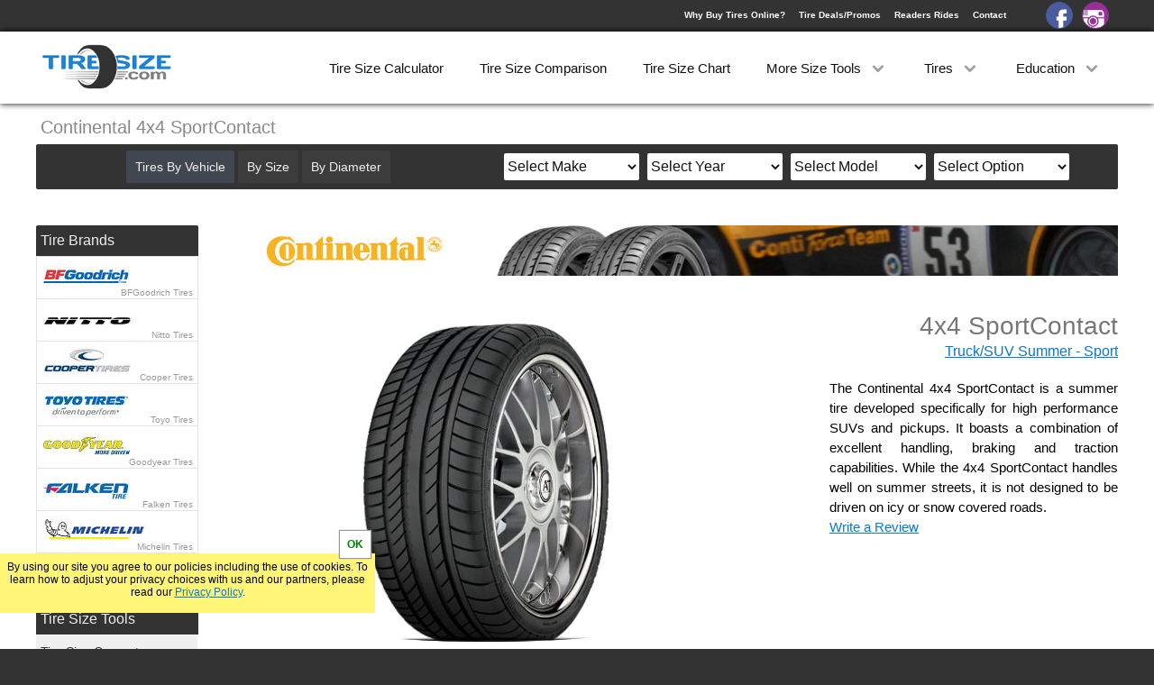

--- FILE ---
content_type: text/html; charset=UTF-8
request_url: https://tiresize.com/tires/Continental/4x4-SportContact.htm
body_size: 8992
content:
<!DOCTYPE html>
<html lang="en">
<head>
    <meta http-equiv="Content-Type" content="text/html; charset=UTF-8">
    <title>Continental 4x4 SportContact Tires</title>
    <meta name="description" content="Continental 4x4 SportContact tire specs. Find specs for Continental 4x4 SportContact tires in every size available on the market.">
    <link rel='canonical' href='https://tiresize.com/tires/Continental/4x4-SportContact.htm'>
    <meta name="viewport" content="width=device-width,initial-scale=1">
    <link href="/css/style.css" rel="stylesheet" type="text/css">
    <link rel='icon' type="image/x-icon" href='/favicon.ico'>
	<meta property="og:image" content="https://tiresize.com/images/fbshare.jpg">
<script>
  (function(i,s,o,g,r,a,m){i['GoogleAnalyticsObject']=r;i[r]=i[r]||function(){
  (i[r].q=i[r].q||[]).push(arguments)},i[r].l=1*new Date();a=s.createElement(o),
  m=s.getElementsByTagName(o)[0];a.async=1;a.src=g;m.parentNode.insertBefore(a,m)
  })(window,document,'script','//www.google-analytics.com/analytics.js','ga');

  ga('create', 'UA-35107301-2', 'auto', {'cookieExpires': 31536000});
  ga('set', 'anonymizeIp', true);
  ga('send', 'pageview');
</script>

<script>
var g = function(id){return document.getElementById(id)};
function setCookie(c_name,value,exdays){var exdate=new Date();exdate.setDate(exdate.getDate() + exdays);var c_value=escape(value) + ((exdays==null) ? "" : ";expires="+exdate.toUTCString());document.cookie=c_name + "=" + c_value+";path=/";}
function getCookie(c_name){var i,x,y,ARRcookies=document.cookie.split(";");for (i=0;i<ARRcookies.length;i++){x=ARRcookies[i].substr(0,ARRcookies[i].indexOf("="));y=ARRcookies[i].substr(ARRcookies[i].indexOf("=")+1);x=x.replace(/^\s+|\s+$/g,"");if (x==c_name){return unescape(y);}}}
var http1 = false;var http1 = new XMLHttpRequest();
if (window.matchMedia("(min-width: 768px)").matches) {viewport=document.querySelector("meta[name=viewport]");viewport.setAttribute('content','width=1250');}
</script>

<style>
@media (min-width:768px){
#manulogo {max-width:960px;margin-top:20px}
#manulogo img {width:auto}
#SideBar {width:180px;margin-top:20px}
#sideright {float:left;width:180px}
#sideleft {height:400px;overflow:hidden;width:180px;margin-bottom:20px;position:relative}
#Content {width:960px}
#Tireimage {width:400px;margin-left:60px}
#Tireimgwrap img {width:400px}
#ridecontainer {margin:20px auto 5px auto}
.bigproductad {float:none;margin:0px auto 50px auto}
.contentad {margin:30px auto 50px auto}
.manubutton {width:173px}
.sidebox a {width:174px}
.coverup2 {bottom:auto;top:360px;height:40px}
.tiredivs3 {width:23%}
.warr {left:-60px}
}
</style>
</head>
<body>
<div id="Wrap">
<div id="HeaderBack">
<header id="Header">
<div id="Logo"><a href="https://tiresize.com/"><img src="/images/tsclogo.png" alt="tiresize.com"></a></div>
<div id="signin">
<div><a href="/buying-tires-online/">Why Buy Tires Online?</a><a href="/deals/">Tire Deals/Promos</a><a href="/rides/">Readers Rides</a><a href="/contact/">Contact</a></div>
<a id="facebook" href="https://www.facebook.com/TireSize/" target="_blank"></a><a id="instagram" href="https://www.instagram.com/tiresize/" target="_blank"></a>
</div>
<nav id="MenuWrapper">
<div class="dd"><a href="/calculator/">Tire Size Calculator</a></div>
<div class="dd"><a href="/comparison/">Tire Size Comparison</a></div>
<div class="dd"><a href="/chart/">Tire Size Chart</a></div>
<div class="dd"><a id="dd3" onclick="dropDown(3)">More Size Tools <span class="spin" id="dspin3"></span></a>
<div class="ddcontent" id="ddcontent3"></div>
</div>
<div class="dd"><a id="dd1" onclick="dropDown(1)">Tires <span class="spin" id="dspin1"></span></a>
<div class="ddcontent" id="ddcontent1"><a onclick="carmenuOpen();ShowV('v');dropUp(1);ga('send','event','Menu','ByVehicle')">By Vehicle</a><a onclick="carmenuOpen();ShowV('s');dropUp(1);ga('send','event','Menu','BySize')">By Size</a><a onclick="carmenuOpen();ShowV('d');dropUp(1);ga('send','event','Menu','ByDiameter')">By Diameter</a><a href="/tires/">By Brand</a><a href="/tiretypes/">By Type</a></div>
</div>
<div class="dd"><a id="dd2" onclick="dropDown(2)">Education <span class="spin" id="dspin2"></span></a>
<div class="ddcontent" id="ddcontent2"><a href="/how-to-read-tire-size/">How to Read Tires</a><a href="/tread-depth/">Tire Tread Depth</a><a href="/tire-size-meaning/">Tire Size Meaning</a><a href="/faq/">FAQ</a></div>
</div>
</nav>
</header>
<div id="dropdown" onclick="menuOpen()"><div id="line1"></div><div id="line2"></div><div id="line3"></div></div>
<div id="CarSearch" onclick="carmenuOpen()">Search By</div>
</div>

<div id="WrapWrapper">
<div id="Wrapper">
<div id="Title"><h1>Continental 4x4 SportContact</h1></div>

<div id="TopWrap"><div id="manulogo"><a href="/tires/Continental/"><img src="/manulogos/Continental-panel.jpg" alt="Continental"></a></div></div>
<div id="Content">

<div id="Tireimage">
<div id="Tireimgwrap"><img src="/tireimages/4x4SportContact.jpg" alt="Continental 4x4 SportContact"></div><div id="ridecontainer" class="rideback2"><div class="ridethumb yourthumb yourrideback"><a href="/rides/">Show Off<br>Your Ride</a></div></div><div id="morerides"><a href="/rides/browse.htm">Browse All Rides [+]</a></div>
</div>
<div id="Description" class="gentires">
<div class="tiretitle"><span>4x4 SportContact</span><br><a onclick="getGrade('TruckSUVSummer','gtp')">Truck/SUV Summer - Sport</a></div>
<p>
The Continental 4x4 SportContact is a summer tire developed specifically for high performance SUVs and pickups. It boasts a combination of excellent handling, braking and traction capabilities. While the 4x4 SportContact handles well on summer streets, it is not designed to be driven on icy or snow covered roads.
<br><a href="/rides/">Write a Review</a>
</p>
</div>

<div id="Specs" class="specm">
<h2>Continental 4x4 SportContact Tire Specs Chart</h2>
<table id="btablespecs">
<tbody>
<tr>
<th>Size</th>
<th>Diameter</th>
<th>Width</th>
<th>Rim<br>Range</th>
<th>Measured<br>Rim</th>
<th>Tread<br>Depth</th>
<th>Load<br>Range</th>
<th>Max<br>Load</th>
<th>Max<br>psi</th>
<th>Weight</th>
<th>Revs/Mile</th>
<th></th>
<th></th>
</tr>

<tr>
<td><span class="pre"> </span>255/55R18<br>109Y XL BSW <br>280 A A</td>

<td>29"</td>
<td>10"</td>
<td>7-9"</td>
<td>8"</td>
<td>11/32"</td>
<td>XL</td>
<td>2271 lbs</td>
<td>50 psi</td>
<td>35 lbs</td>
<td>716</td>
<td id="201"><a class="showspecs" onclick="ShowSpecs(1,201)">Show Specs</a><br></td>
<td id="1"></td>
</tr>

<tr>
<td><span class="pre"> </span>275/45ZR19<br>108Y XL BSW <br>280 AA A</td>

<td>28.8"</td>
<td>10.7"</td>
<td>8.5-10.5"</td>
<td>9"</td>
<td>10/32"</td>
<td>XL</td>
<td>2205 lbs</td>
<td>51 psi</td>
<td>36 lbs</td>
<td>724</td>
<td id="202"><a class="showspecs" onclick="ShowSpecs(2,202)">Show Specs</a><br></td>
<td id="2"></td>
</tr>

<tr>
<td><span class="pre"> </span>275/40ZR20<br>106Y XL BSW <br>280 A A</td>

<td>28.7"</td>
<td>10.9"</td>
<td>9-10.5"</td>
<td>9.5"</td>
<td>10/32"</td>
<td>XL</td>
<td>2094 lbs</td>
<td>51 psi</td>
<td>36 lbs</td>
<td>726</td>
<td id="203"><a class="showspecs" onclick="ShowSpecs(3,203)">Show Specs</a><br></td>
<td id="3"></td>
</tr>

<tr>
<td><span class="pre"> </span>315/35R20<br>110Y XL BSW <br>280 A A</td>

<td>28.68"</td>
<td>12.4"</td>
<td>10.5-12.5"</td>
<td>11"</td>
<td>10/32"</td>
<td>XL</td>
<td>2337 lbs</td>
<td>50 psi</td>
<td>NA</td>
<td>724</td>
<td id="204"><a class="showspecs" onclick="ShowSpecs(4,204)">Show Specs</a><br></td>
<td id="4"></td>
</tr>

</tbody>
</table>
</div><!-- close specs-->

<div class="greyheader"><h3>More Truck/SUV Summer Sport Tires</h3></div>
<div class="sugwrap">
<div class="tiredivs3"><img src="/manulogos/Continental.jpg" alt="Continental Tires" height="24" width="78"><br><a onclick="ga('send','event','SugTireClicked','CrossContact UHP ')" href="/tires/Continental/CrossContact-UHP.htm"><img src="/tireimages-med/CrossContactUHP.jpg" alt="CrossContact UHP"></a><div class="tirename">CrossContact UHP</div></div><div class="tiredivs3"><img src="/manulogos/Pirelli.jpg" alt="Pirelli Tires" height="24" width="78"><br><a onclick="ga('send','event','SugTireClicked','Scorpion Verde ')" href="/tires/Pirelli/Scorpion-Verde.htm"><img src="/tireimages-med/ScorpionVerde.jpg" alt="Scorpion Verde"></a><div class="tirename">Scorpion Verde</div></div><div class="tiredivs3"><img src="/manulogos/Falken.jpg" alt="Falken Tires" height="24" width="78"><br><a onclick="ga('send','event','SugTireClicked','Azenis FK510 SUV ')" href="/tires/Falken/Azenis-FK510-SUV.htm"><img src="/tireimages-med/AzenisFK510SUV.jpg" alt="Azenis FK510 SUV"></a><div class="tirename">Azenis FK510 SUV</div></div><div class="tiredivs3"><img src="/manulogos/Goodyear.jpg" alt="Goodyear Tires" height="24" width="78"><br><a onclick="ga('send','event','SugTireClicked','Eagle F1 Asymmetric SUV-4X4 ')" href="/tires/Goodyear/Eagle-F1-Asymmetric-SUV-4X4.htm"><img src="/tireimages-med/EagleF1AsymmetricSUV-4X4.jpg" alt="Eagle F1 Asymmetric SUV-4X4"></a><div class="tirename">Eagle F1 Asymmetric SUV-4X4</div></div>
</div>
<script>function setCookieLocal2(c_name,value,exdays){var exdate=new Date();exdate.setDate(exdate.getDate() + exdays);var c_value=escape(value) + ((exdays==null) ? "" : ";expires="+exdate.toUTCString());document.cookie=c_name + "=" + c_value+";path=/tiretypes/Truck-SUV-Summer.htm"}</script>

<div class="contentad">
<script async src="//pagead2.googlesyndication.com/pagead/js/adsbygoogle.js"></script>
<!-- Responsive Tire Wide -->
<ins class="adsbygoogle"
     style="display:block"
     data-ad-client="ca-pub-8010867657956612"
     data-ad-slot="4784035447"
     data-ad-format="auto"
     data-language="en"></ins>
<script>
(adsbygoogle = window.adsbygoogle || []).push({});
</script>
</div>

<div id="Pq"></div>
</div><!-- close content-->
<div id="Vehicle">
<div id="Xout" onclick="carmenuClose()"></div>
<div id="choice">
<a id="bv" onclick="ShowV('v')">Tires By Vehicle</a>
<a id="bs" onclick="ShowV('s')">By Size</a>
<a id="bd" onclick="ShowV('d')">By Diameter</a>
</div>
<div id="searchchoice">
<div id="make">
<select id="makeselect" onchange="GetYear()">
<option value="Select Make">Select Make</option>
<option value="Acura">Acura</option>
<option value="Alfa Romeo">Alfa Romeo</option>
<option value="American Motors">American Motors</option>
<option value="Aston Martin">Aston Martin</option>
<option value="Audi">Audi</option>
<option value="Bentley">Bentley</option>
<option value="BMW">BMW</option>
<option value="Buick">Buick</option>
<option value="Cadillac">Cadillac</option>
<option value="Chevrolet">Chevrolet</option>
<option value="Chrysler">Chrysler</option>
<option value="Datsun">Datsun</option>
<option value="Dodge">Dodge</option>
<option value="Eagle">Eagle</option>
<option value="Ferrari">Ferrari</option>
<option value="Fiat">Fiat</option>
<option value="Ford">Ford</option>
<option value="Freightliner">Freightliner</option>
<option value="Genesis">Genesis</option>
<option value="Geo">Geo</option>
<option value="GMC">GMC</option>
<option value="Honda">Honda</option>
<option value="Hummer">Hummer</option>
<option value="Hyundai">Hyundai</option>
<option value="Infiniti">Infiniti</option>
<option value="Isuzu">Isuzu</option>
<option value="Jaguar">Jaguar</option>
<option value="Jeep">Jeep</option>
<option value="Kia">Kia</option>
<option value="Lamborghini">Lamborghini</option>
<option value="Land Rover">Land Rover</option>
<option value="Lexus">Lexus</option>
<option value="Lincoln">Lincoln</option>
<option value="Lotus">Lotus</option>
<option value="Lucid">Lucid</option>
<option value="Maserati">Maserati</option>
<option value="Maybach">Maybach</option>
<option value="Mazda">Mazda</option>
<option value="McLaren">McLaren</option>
<option value="Mercedes-Benz">Mercedes-Benz</option>
<option value="Mercury">Mercury</option>
<option value="MG">MG</option>
<option value="Mini">Mini</option>
<option value="Mitsubishi">Mitsubishi</option>
<option value="Nissan">Nissan</option>
<option value="Oldsmobile">Oldsmobile</option>
<option value="Plymouth">Plymouth</option>
<option value="Polaris">Polaris</option>
<option value="Polestar">Polestar</option>
<option value="Pontiac">Pontiac</option>
<option value="Porsche">Porsche</option>
<option value="Ram">Ram</option>
<option value="Rivian">Rivian</option>
<option value="Rolls Royce">Rolls Royce</option>
<option value="Saab">Saab</option>
<option value="Saleen">Saleen</option>
<option value="Saturn">Saturn</option>
<option value="Scion">Scion</option>
<option value="Smart">Smart</option>
<option value="Subaru">Subaru</option>
<option value="Suzuki">Suzuki</option>
<option value="Tesla">Tesla</option>
<option value="Toyota">Toyota</option>
<option value="Volkswagen">Volkswagen</option>
<option value="Volvo">Volvo</option>
</select>
</div>

<div id="year">
<select id="yearselect">
<option>Select Year</option>
</select>
</div>

<div id="model">
<select id="modelselect">
<option>Select Model</option>
</select>
</div>

<div id="submodel">
<select id="submodelselect">
<option>Select Option</option>
</select>
</div>
</div>
</div>

<div id="goTop" onclick="slideMenu('goTop')"></div>

<div id="SideBar">
<!-- Responsive Tire Side
<div class="sidead sideadtire">
<script async src="//pagead2.googlesyndication.com/pagead/js/adsbygoogle.js"></script>
<ins class="adsbygoogle hidead"
     data-ad-client="ca-pub-8010867657956612"
     data-ad-slot="9353835848"
     data-ad-format="auto"
     data-language="en"></ins>
<script>
(adsbygoogle = window.adsbygoogle || []).push({});
</script>
</div>
-->

<div id="sideleft">
<div onclick="ShowBrands()" class="sbtitles manuh5" id="showBrands">Tire Brands</div>
<div id="manulogos"><a class="manubutton BFGoodrich" href="/tires/BFGoodrich/">BFGoodrich Tires</a><a class="manubutton Nitto" href="/tires/Nitto/">Nitto Tires</a><a class="manubutton Cooper" href="/tires/Cooper/">Cooper Tires</a><a class="manubutton Toyo" href="/tires/Toyo/">Toyo Tires</a><a class="manubutton Goodyear" href="/tires/Goodyear/">Goodyear Tires</a><a class="manubutton Falken" href="/tires/Falken/">Falken Tires</a><a class="manubutton Michelin" href="/tires/Michelin/">Michelin Tires</a><a class="manubutton Hankook" href="/tires/Hankook/">Hankook Tires</a><a class="manubutton Yokohama" href="/tires/Yokohama/">Yokohama Tires</a><a class="manubutton Bridgestone" href="/tires/Bridgestone/">Bridgestone Tires</a><a class="manubutton General" href="/tires/General/">General Tires</a><a class="manubutton Pirelli" href="/tires/Pirelli/">Pirelli Tires</a><a class="manubutton Firestone" href="/tires/Firestone/">Firestone Tires</a><a class="manubutton IntercoSuperSwamper" href="/tires/Interco-Super-Swamper/">Super Swamper Tires</a><a class="manubutton Kumho" href="/tires/Kumho/">Kumho Tires</a><a class="manubutton MickeyThompson" href="/tires/Mickey-Thompson/">Mickey Thompson Tires</a><a class="manubutton Continental" href="/tires/Continental/">Continental Tires</a><a class="manubutton Mastercraft" href="/tires/Mastercraft/">Mastercraft Tires</a><a class="manubutton Nexen" href="/tires/Nexen/">Nexen Tires</a><a class="manubutton Maxxis" href="/tires/Maxxis/">Maxxis Tires</a><a class="manubutton Atturo" href="/tires/Atturo/">Atturo Tires</a><a class="manubutton Federal" href="/tires/Nokian/">Nokian Tires</a><a class="manubutton Sumitomo" href="/tires/Sumitomo/">Sumitomo Tires</a><a class="manubutton Dunlop" href="/tires/Dunlop/">Dunlop Tires</a><a class="manubutton ProComp" href="/tires/Milestar/">Milestar Tires</a><a class="manubutton Uniroyal" href="/tires/Uniroyal/">Uniroyal Tires</a><a class="manubutton Avon" href="/tires/Fuel/">Fuel Tires</a><a class="manubutton Hercules" href="/tires/Fury/">Fury Tires</a><a class="manubutton Hoosier" href="/tires/Hoosier/">Hoosier Tires</a><a class="manubutton Fierce" href="/tires/Ironman/">Ironman Tires</a><div class="coverup coverup2"><a onclick="g('sideleft').style.height='auto';g('sideleft').getElementsByClassName('coverup')[0].style.display='none'">Show More [+]</a></div></div>
</div>

<div id="sideright">
<div class="sidebox" id="sbhelp">
<div onclick="ShowHelp()" class="sbtitles" id="showHelp">Tire Size Tools</div>
<div id="sidehelp">
<a href="/converter/">Tire Size Converter</a><a href="/speedometer-calibration/">Speed Calibration</a><a href="/gear-ratio-calculator/">Gear Ratio Calculator</a><a href="/wheel-offset-calculator/">Wheel Offset Calculator</a><a href="/conversion-chart/">Tire Conversion Chart</a><a href="/bolt-pattern-finder/">Bolt Pattern Finder</a><a href="/height-calculator/">Tire Height Calculator</a><a href="/metric-tire-conversion/">Metric Tire Conversion</a><a href="/tyre-size-calculator/">Tyre Size Calculator</a><a href="/height-chart/">Tire Height Chart</a><a href="/tiresizes/">All Tire Sizes</a><a href="/wheels/">Wheels</a>
</div>
</div>

<div class="sidebox" id="sbcats">
<div onclick="ShowCats()" class="sbtitles" id="showCats">Tire Categories</div>
<div id="sidecats">
<a href="/tiretypes/All-Terrain.htm">All Terrain</a><a href="/tiretypes/Off-Road-Mud-Terrain.htm">Off Road/Mud Terrrain</a><a href="/tiretypes/All-Season.htm">All Season</a><a href="/tiretypes/Summer.htm">Summer</a><a href="/tiretypes/Winter.htm">Winter</a><a href="/tiretypes/Truck-SUV-All-Season.htm">Truck/SUV All Season</a><a href="/tiretypes/Truck-SUV-Summer.htm">Truck/SUV Summer</a><a href="/tiretypes/Truck-SUV-Winter.htm">Truck/SUV Winter</a><a href="/tiretypes/Street-Racetrack.htm">Street/Racetrack</a><a href="/tiretypes/Trailer.htm">Trailer</a><a href="/tiretypes/Spare.htm">Spare</a><a href="/cheap-mud-tires/">Cheap Mud Tires</a><a href="/low-profile-tires/">Low Profile Tires</a>
</div>
</div>

<div class="sidebox" id="sbsizes">
<div onclick="ShowSizes()" class="sbtitles" id="showSizes">Popular Sizes</div>
<div id="sidesizes">
<a href="/tiresizes/33-inch-tires/">33 Inch Tires</a><a href="/tiresizes/35-inch-tires/">35 Inch Tires</a><a href="/tiresizes/37-inch-tires/">37 Inch Tires</a><a href="/tiresizes/285-75R16.htm">285/75R16</a><a href="/tiresizes/265-70R17.htm">265/70R17</a><a href="/tiresizes/285-70R17.htm">285/70R17</a><a href="/tiresizes/275-70R18.htm">275/70R18</a><a href="/tiresizes/275-60R20.htm">275/60R20</a>
</div>
</div>
</div>


</div><!--- close sidebar-->
</div><!--- close wrapper-->
<div id="CreditWrapper">
<footer id="Credit">
<div>&nbsp;&#169; 2026 TireSize.com</div>
<div><a href="/privacy-policy/">Your Privacy Rights / Privacy Policy</a></div>
<div><a href="/terms-of-service/">Terms of Service</a></div>
</footer>
</div>

<div id="CookieNotice"></div>

<script>
var notice=getCookie("Notice");
if(notice!="yes"){
    g('CookieNotice').style.display="block";
    g('CookieNotice').innerHTML='By using our site you agree to our policies including the use of cookies. To learn how to adjust your privacy choices with us and our partners, please read our <a href="/privacy-policy/">Privacy Policy</a>.<div onclick=\"setNotice()\">OK</div>';
}

function setNotice(){
setCookie("Notice","yes",14);
g('CookieNotice').style.transform="translate3d(0,200px,0)";
    setTimeout(function(){
        g('CookieNotice').style.display="none";
    }, 600);
}
</script>

<script>
function GetYear() {
	g('year').innerHTML='<br>please wait...';
    var make=g('makeselect').value;
    var url="/includes/vehicles/years/"+make+".txt";
	url = url.replace(/ /g, "-");
    http1.onreadystatechange=function(){if(http1.readyState == 4){if(http1.status === 404 || http1.status === 300){g('year').innerHTML="<br>Select a Make";}else{g('year').innerHTML=http1.responseText;}}}
    http1.open("GET", url, true);
    http1.setRequestHeader("Content-Type","application/x-www-form-urlencoded");
    http1.send();
}

function GetModel() {
	g('model').innerHTML='<br>please wait...';
    var year=g('yearselect').value;
	var make=g('makeselect').value;
    var url="/includes/vehicles/models/"+make+"-"+year+".txt";
	url = url.replace(/ /g, "-");
    http1.onreadystatechange=function(){if(http1.readyState == 4){if(http1.status === 404 || http1.status === 300){g('model').innerHTML="<br>Select a Year";}else{g('model').innerHTML=http1.responseText;}}}
    http1.open("GET", url, true);
    http1.setRequestHeader("Content-Type","application/x-www-form-urlencoded");
    http1.send();
}

function GetSubModel() {
	g('submodel').innerHTML='<br>please wait...';
    var year=g('yearselect').value;
	var make=g('makeselect').value;
	var model=g('modelselect').value;
    var url="/includes/vehicles/submodels/"+make+"-"+year+"-"+model+".txt";
	url = url.replace(/ /g, "-");
    http1.onreadystatechange=function(){if(http1.readyState == 4){if(http1.status === 404 || http1.status === 300){g('submodel').innerHTML="<br>Select a Model";}else{g('submodel').innerHTML=http1.responseText;}}}
    http1.open("GET", url, true);
    http1.setRequestHeader("Content-Type","application/x-www-form-urlencoded");
    http1.send();
}

function GetPattern() {
var ye=g('yearselect').value
var ma=g('makeselect').value
var mo=g('modelselect').value
var sm=g('submodelselect').value
sm = sm.replace(/\//g, "-");
var url="/tires/"+ma+"/"+mo+"/"+ye+"/"+sm+"/"
url = url.replace(/ /g, "-");
if(url.search("Select-Make")>0 || url.search("Select-Year")>0 || url.search("Select-Model")>0 || url.search("Select-Option")>0){alert("Looks Like a Field Might be Missing?")}else{document.location.href=url;}
ga('send', 'event', 'vehicle', ye+' '+ma+' '+mo+' '+sm);
}

function ShowHelp(){g('sidehelp').style.display="block";g('showHelp').setAttribute('onclick','DontShowHelp()');}
function DontShowHelp(){g('sidehelp').style.display="none";g('showHelp').setAttribute('onclick','ShowHelp()');}
function ShowCats(){g('sidecats').style.display="block";g('showCats').setAttribute('onclick','DontShowCats()');}
function DontShowCats(){g('sidecats').style.display="none";g('showCats').setAttribute('onclick','ShowCats()');}
function ShowSizes(){g('sidesizes').style.display="block";g('showSizes').setAttribute('onclick','DontShowSizes()');}
function DontShowSizes(){g('sidesizes').style.display="none";g('showSizes').setAttribute('onclick','ShowSizes()');}
function ShowMore(){g('sidemore').style.display="block";g('showMore').setAttribute('onclick','DontShowMore()');}
function DontShowMore(){g('sidemore').style.display="none";g('showMore').setAttribute('onclick','ShowMore()');}
function ShowBrands(){g('manulogos').style.display="block";g('showBrands').setAttribute('onclick','DontShowBrands()');}
function DontShowBrands(){g('manulogos').style.display="none";g('showBrands').setAttribute('onclick','ShowBrands()');}


function show(){
var i;
var trs=g("SizeTable").getElementsByTagName("tr");
for(i = 0; i < trs.length; i++){trs[i].style.display="table-row"}
}

function menuOpen(){
carmenuClose();
window.scrollTo(0,0);
g('WrapWrapper').style.cssText="-webkit-transform:translate3d(300px,0,0);transform:translate3d(300px,0,0)";
g('MenuWrapper').style.cssText="-webkit-transform:translate3d(0px,0,0);transform:translate3d(0px,0,0)";
g('dropdown').setAttribute('onclick','menuClose()');
g('signin').style.cssText="-webkit-transform:translate3d(0px,0,0);transform:translate3d(0px,0,0)";
g('HeaderBack').style.position="absolute"
ga('send','event','MobileMenu','Open');
}

function menuClose(){
if(window.innerWidth<768){
g('WrapWrapper').style.cssText="-webkit-transform:translate3d(0,0,0);transform:translate3d(0,0,0)";
g('MenuWrapper').style.cssText="-webkit-transform:translate3d(-300px,0,0);transform:translate3d(-300px,0,0)";
g('HeaderBack').style.position="fixed";
}
g('dropdown').setAttribute('onclick','menuOpen()');
g('signin').style.cssText="-webkit-transform:translate3d(-300px,0,0);transform:translate3d(-300px,0,0)";
g('signin').style.cssText="";
}

function carmenuOpen(){
menuClose();
window.scrollTo(0,0);
g('Vehicle').style.display="block";
if(window.innerWidth<768){g('Vehicle').style.boxShadow="0px 0px 75px 75px #fff";g('Xout').innerHTML='<img src="/images/xout.png">'}
g('CarSearch').setAttribute('onclick','carmenuClose()');
if(window.innerWidth<768){ga('send','event','ShowByVehicle','Mobile')}else{ga('send','event','ShowByVehicle','Desktop')}
}

function carmenuClose(){
g('Xout').innerHTML='';
g('Vehicle').style.cssText="display:none";
g('CarSearch').setAttribute('onclick','carmenuOpen()');
}

var SlideTop;
var topPos;
var count;

function slideMenu(el,sp){
topPos=g(el).offsetTop;
if(sp==undefined){sp=150}
if(topPos>10000){if(el=='goTop'){window.scrollTo(0,0)}else{window.scrollTo(0,topPos-=50)}
}else{
count=window.scrollY;
if(el=='goTop'){SlideTop=setInterval(function(){moveUp(topPos,sp)},16);}
else if(el=='help'){SlideTop=setInterval(function(){moveDown(480,sp)},16);}
else if(el=='tourarrow'){SlideTop=setInterval(function(){moveDown(760,sp)},16);}
else if(el=='Equivalent'){SlideTop=setInterval(function(){moveDown(530,sp)},16);}
else if(el=='Viewer'){SlideTop=setInterval(function(){moveDown(510,sp)},16);}
else if(el=='tire1'){if(g('comp1').offsetTop > 100){SlideTop=setInterval(function(){moveDown(990,sp)},16);}else{SlideTop=setInterval(function(){moveDown(800,sp)},16);}
}else{
SlideTop=setInterval(function(){moveDown(topPos,sp)},16);
}
}
}

function moveDown(topPos,sp,dir){
count+=sp;
window.scrollTo(0,count)
if(count<=(topPos-=50)){}else{window.scrollTo(0,topPos);clearInterval(SlideTop)}
}

function moveUp(topPos,sp){
count-=sp;
window.scrollTo(0,count)
if(count>=(0)){}else{window.scrollTo(0,0);clearInterval(SlideTop)}
}

function ShowV(v){
var i;
var vrs=g("choice").getElementsByTagName("a");
for(i = 0; i < vrs.length; i++){vrs[i].style.backgroundColor="#3c3c3c"}
g('b'+v+'').style.backgroundColor="#404750";
    var url="/includes/"+v+".htm";
    http1.onreadystatechange=function(){if(http1.readyState == 4) {g('searchchoice').innerHTML=http1.responseText;}}
    http1.open("GET", url, true);
    http1.setRequestHeader("Content-Type","application/x-www-form-urlencoded");
    http1.send();
}
function showRear(){
if((g('size1select').options[g('size1select').selectedIndex].value == 'Select') || (g('size2select').options[g('size2select').selectedIndex].value == 'Select') || (g('wheelselect').options[g('wheelselect').selectedIndex].value == 'Select')){g('firstsize').innerHTML='Select Front<br>Size First'}else{
g('getLink').href="#";g('rearsize').style.display="inline-block";g('showrear').innerHTML="Remove Rear Size?";g('showrear').setAttribute('onclick','hideRear()');
if((g('size3select').options[g('size3select').selectedIndex].value != 'Select') && (g('size4select').options[g('size4select').selectedIndex].value != 'Select') && (g('wheelselect2').options[g('wheelselect2').selectedIndex].value != 'Select')){getStagLink()}
}
}
function hideRear(){
if((g('size1select').options[g('size1select').selectedIndex].value != 'Select') && (g('size2select').options[g('size2select').selectedIndex].value != 'Select') && (g('wheelselect').options[g('wheelselect').selectedIndex].value != 'Select')){getLink()}
g('rearsize').style.display="none";g('showrear').innerHTML="Different Rear Size?";g('showrear').setAttribute('onclick','showRear()');
}
function getSize1(size1){
	g('gsize2').innerHTML='<div class="wait">please wait...</div>';
	g('getLink').href="#";
	g('firstsize').innerHTML="";
    var kv="size1="+size1;
    var url="/cgi-bin/getsize1.cgi?";
	url=url+kv;
    http1.onreadystatechange=function(){
	if(http1.readyState == 4) {g('gsize2').innerHTML=http1.responseText;}}
    http1.open("GET", url, true);
    http1.setRequestHeader("Content-Type","application/x-www-form-urlencoded");
    http1.send();
}
function getSize2(size1,size2){
	g('wheelsize').innerHTML='<div class="wait">please wait...</div>';
	g('getLink').href="#";
	g('firstsize').innerHTML="";
    var kv="size1="+size1+"&size2="+size2;
    var url="/cgi-bin/getsize2.cgi?";
	url=url+kv;
    http1.onreadystatechange=function(){
	if(http1.readyState == 4) {g('wheelsize').innerHTML=http1.responseText;}}
    http1.open("GET", url, true);
    http1.setRequestHeader("Content-Type","application/x-www-form-urlencoded");
    http1.send();
}
function getSize3(size1){
	g('gsize4').innerHTML='<div class="wait">please wait...</div>';
	g('getLink').href="#";
    var kv="size1="+size1;
    var url="/cgi-bin/getsize3.cgi?";
	url=url+kv;
    http1.onreadystatechange=function(){
	if(http1.readyState == 4) {g('gsize4').innerHTML=http1.responseText;}}
    http1.open("GET", url, true);
    http1.setRequestHeader("Content-Type","application/x-www-form-urlencoded");
    http1.send();
}
function getSize4(size1,size2){
	g('wheelsize2').innerHTML='<div class="wait">please wait...</div>';
	g('getLink').href="#";
    var kv="size1="+size1+"&size2="+size2;
    var url="/cgi-bin/getsize4.cgi?";
	url=url+kv;
    http1.onreadystatechange=function(){
	if(http1.readyState == 4) {g('wheelsize2').innerHTML=http1.responseText;}}
    http1.open("GET", url, true);
    http1.setRequestHeader("Content-Type","application/x-www-form-urlencoded");
    http1.send();
}
function getLink(){
g('firstsize').innerHTML="";
g('rearsize').style.display="none";
g('showrear').innerHTML="Different Rear Size?";
g('showrear').setAttribute('onclick','showRear()');
	var size1=g('size1select').options[g('size1select').selectedIndex].value;
	var size2=g('size2select').options[g('size2select').selectedIndex].value;
	var wheelsize=g('wheelselect').options[g('wheelselect').selectedIndex].value;
	if(size1>100){var link=size1+'-'+size2+'R'+wheelsize+'.htm';}
	if(size1<100){var link=size1+'X'+size2+'R'+wheelsize+'.htm';}
	if((size1 != "Select") && (size2 != "Select") && (wheelsize != "Select")){
    g('getLink').href="/tiresizes/"+link;
    g('getLink').setAttribute("onclick","ga('send','event','VehicleSizeSearch','"+link+"')");
    }
}
function getStagLink(){
	var size1=g('size1select').options[g('size1select').selectedIndex].value;
	var size2=g('size2select').options[g('size2select').selectedIndex].value;
	var wheelsize=g('wheelselect').options[g('wheelselect').selectedIndex].value;
	var size3=g('size3select').options[g('size3select').selectedIndex].value;
	var size4=g('size4select').options[g('size4select').selectedIndex].value;
	var wheelsize2=g('wheelselect2').options[g('wheelselect2').selectedIndex].value;
	var link=size1+'-'+size2+'R'+wheelsize;
	var link2=size3+'-'+size4+'R'+wheelsize2;
	var link='size1='+link+'&size2='+link2;
	if((size1 != "Select") && (size2 != "Select") && (wheelsize != "Select") && (size3 != "Select") && (size4 != "Select") && (wheelsize2 != "Select")){
    g('getLink').href="/tiresizes/staggered/?"+link;
    g('getLink').setAttribute("onclick","ga('send','event','VehicleStagSizeSearch','"+link+"')");
    }else{g('getLink').href="#";g('getLink').setAttribute("onclick","");}
}
</script>

<script>
function dropDown(num){
dropUp(1);dropUp(2);dropUp(3);
if(num==3){
    var url="/includes/tools.htm";
    http1.onreadystatechange=function(){
    if(http1.readyState == 4) {g('ddcontent3').innerHTML=http1.responseText;}}
    http1.open("GET", url, true);
    http1.setRequestHeader("Content-Type","application/x-www-form-urlencoded");
    http1.send();
}
    g('ddcontent'+num+'').style.display="block";
    g('signin').style.top="650px";
    g('dspin'+num+'').style.transform="rotateX(180deg)";
    setTimeout(function(){
    g('dd'+num+'').setAttribute('onclick','dropUp('+num+')');
    }, 100);
//g('WrapWrapper').style.opacity=".5";
g('WrapWrapper').setAttribute('onclick','dropUp('+num+')');
}

function dropUp(num){
    g('ddcontent'+num+'').style.display="none";
    g('signin').style.top="375px";
    g('dspin'+num+'').style.transform="rotateX(0deg)";
    setTimeout(function(){
    g('dd'+num+'').setAttribute('onclick','dropDown('+num+')');
    }, 100);
//g('WrapWrapper').style.opacity="1";
g('WrapWrapper').setAttribute('onclick','');
}
</script>

<script>
var thePageTitle=document.title;
var manus=g("sideleft").getElementsByTagName('a');
var links=g("sideright").getElementsByTagName('a');
var menulinks=g("Header").getElementsByTagName('a');
for(i=0;i<manus.length;i++){manus[i].addEventListener('click', trackSidebar);}
for(i=0;i<links.length;i++){links[i].addEventListener('click', trackSidebar);}
for(i=0;i<menulinks.length;i++){menulinks[i].addEventListener('click', trackMenu);}
function trackSidebar() {var linkclick=String(this);linkclick=linkclick.replace("https://tiresize.com","");ga('send','event','Sidebar',linkclick,thePageTitle);}
function trackMenu() {var menuclick=String(this);menuclick=menuclick.replace("https://tiresize.com","");ga('send','event','Menu',menuclick,thePageTitle);}
</script>


</div><!--- close wrapwrapper-->
<script>
function ShowSpecs(countspec,countfunc){
specrow=g('btablespecs').getElementsByTagName('tr')[countspec];
var specs=['null','Diameter','Width','Rim Range','Measured Rim','Tread Depth','Load Range','Max Load','Max PSI','Weight','Revs/Mile'];
i=1;while(i<11){thespec=specrow.getElementsByTagName('td')[i].innerHTML;
var e = document.createElement('div');
e.innerHTML='<div>'+specs[i]+'<span class="right">'+thespec+'</span></div>';
while(e.firstChild) {
g(countspec).appendChild(e.firstChild);
g(countspec).style.cssText='display:block;text-align:left !important;line-height:1.5';
}i++;}
g(countfunc).innerHTML='<a class="showspecs" onclick="DontShowSpecs('+countspec+')">Hide Specs</a><br>';
}
function DontShowSpecs(divId){
countfunc=divId+200;
g(divId).style.display="none";
g(divId).innerHTML="";
g(countfunc).innerHTML='<a class="showspecs" onclick="ShowSpecs('+divId+','+countfunc+')">Show Specs</a><br>';
}

function showReviews() {
g('reviews').style.display='block';
g('reviews').style.height='auto';
g('reviews').style.paddingBottom='20px';
g('showreviews2').innerHTML='Tire Reviews [-]';
g('smore').innerHTML='Show Less';
g('bigpro').style.clear='both';
g('showreviews2').setAttribute('onclick','hideReviews()');
g('smore').setAttribute('onclick','hideReviews()');
}

function hideReviews() {
g('reviews').style.height='180px';
g('reviews').style.paddingBottom='0px';
g('showreviews2').innerHTML='Tire Reviews [+]';
g('smore').innerHTML='Show More';
if (window.matchMedia("(min-width: 687px)").matches){g('bigpro').style.clear='none';}
g('showreviews2').setAttribute('onclick','showReviews()');
g('smore').setAttribute('onclick','showReviews()');
}

var maxh=g('ridecontainer').style.maxHeight;

function moreRides(numrides){
g('ridecontainer').style.maxHeight="none";
//if(numrides>23){
setCookie('browse','tireid-7-145',30);g('morerides').innerHTML='<a href="/rides/browse.htm">Browse All Rides [+]</a>';
//}else{g('morerides').innerHTML='Show Less Rides [-]';g('morerides').setAttribute('onclick','lessRides()')}
}
function lessRides(){
g('ridecontainer').style.maxHeight=maxh;
g('morerides').innerHTML='Show More Rides [+]';
g('morerides').setAttribute('onclick','moreRides()');;
}

function showPerf(gt){var gta=gt+'a';g(gt).style.cssText="height:70px;padding:10px";g(gta).getElementsByTagName('span')[0].style.transform="rotateX(180deg)";g(gta).setAttribute("onclick","hidePerf('"+gt+"')");}
function hidePerf(gt){var gta=gt+'a';g(gt).style.cssText="height:0px;padding:0px 10px 0px 10px";g(gta).getElementsByTagName('span')[0].style.transform="rotateX(0deg)";g(gta).setAttribute("onclick","showPerf('"+gt+"')");}
function getGrade(ur,gt){
    var url="/includes/pgrades/"+ur+".htm";
    http1.onreadystatechange=function(){
		if(http1.readyState == 4){
		    var dtop = window.pageYOffset+100;
		    g('Pq').style.top=dtop+'px';
			g('Pq').style.display="block";
			g('Pq').innerHTML=http1.responseText;
			showPerf(gt);
		}
	}
    http1.open("GET", url, true);
    http1.setRequestHeader("Content-Type","application/x-www-form-urlencoded");
    http1.send();
ga('send','event','Get Grade','4x4 SportContact Truck/SUV Summer Sport');
}
</script>
</div>
</body>
</html>


--- FILE ---
content_type: text/html; charset=utf-8
request_url: https://www.google.com/recaptcha/api2/aframe
body_size: 267
content:
<!DOCTYPE HTML><html><head><meta http-equiv="content-type" content="text/html; charset=UTF-8"></head><body><script nonce="ckZcKWC95300ifLQfxqysQ">/** Anti-fraud and anti-abuse applications only. See google.com/recaptcha */ try{var clients={'sodar':'https://pagead2.googlesyndication.com/pagead/sodar?'};window.addEventListener("message",function(a){try{if(a.source===window.parent){var b=JSON.parse(a.data);var c=clients[b['id']];if(c){var d=document.createElement('img');d.src=c+b['params']+'&rc='+(localStorage.getItem("rc::a")?sessionStorage.getItem("rc::b"):"");window.document.body.appendChild(d);sessionStorage.setItem("rc::e",parseInt(sessionStorage.getItem("rc::e")||0)+1);localStorage.setItem("rc::h",'1768938488119');}}}catch(b){}});window.parent.postMessage("_grecaptcha_ready", "*");}catch(b){}</script></body></html>

--- FILE ---
content_type: text/css
request_url: https://tiresize.com/css/style.css
body_size: 16091
content:
body {margin:0;padding:0;font-family:Arial;color:#000;font-size:14px;background-color:#333;min-width:1200px} 
h1 {margin:0;padding:0;font-weight:normal;font-size:20px}
h2 {margin:0;padding:0;font-weight:normal;font-size:20px}
h3 {margin:0;padding:0;font-weight:normal;font-size:18px}
h5 {margin:0;padding:0;font-weight:normal;font-size:16px}
a {text-decoration:none;color:#0878d4}
a:hover {cursor:pointer}
a:visited {} 
p {line-height:1.5;font-size:15px}
select {background-color:#fff;border-radius:2px;color:#111}
input[type=text] {width:50px;font-size:14px;margin:0;padding:0;border-radius:2px} 
input[type=email] {width:50px;font-size:14px;margin:0;padding:0;border-radius:2px} 
input[type=number]::-webkit-inner-spin-button, input[type=number]::-webkit-outer-spin-button {-webkit-appearance:none;margin:0}
input[type=number] {-moz-appearance:textfield;width:50px;height:22px;margin:2px;border-radius:2px;border:1px solid #c0c0c0;padding-left:5px;font-size:16px;box-shadow:none}
input[type=checkbox] {width:15px;height:15px}
.checkcomp {margin-top:65px;text-align:center;display:none}
.checkcomp a {vertical-align:top;display:inline-block;margin-top:4px;font-size:11px;color:#777}
.checkcomp a:hover {text-decoration:underline;cursor:pointer;color:#0878d4}
img {border:none}
table, th, td {border-collapse:collapse;border-spacing:0px}
.bold {font-weight:bold;font-size:15px}
.hide {display:none}
.bigtext {font-size:16px}
.smalltext {font-size:11px;margin-top:10px;color:#999}
.clearboth {clear:both}
.right {float:right}
.pgnot {width:300px;color:#333}
.pgnot span {font-size:80px;color:#435a70}
.pgnot div span {font-size:20px;color:#999}
.pgnotimg {float:right;margin:0px 50px 0px 0px}
#buyonline {display:none}
.alert {display:none}
.alertcss {display:block;text-align:center;position:absolute;z-index:10;left:50%;margin-left:-150px;width:280px;background-color:#f0f0f0;box-shadow:0px 0px 10px 2px #000;font-size:16px;border-radius:2px;padding:20px 10px 80px 10px;background:#fff678}
.alertclose {position:absolute;bottom:20px;right:20px;border:1px solid #999;border-radius:2px;padding:6px 10px;background:#f0f0f0}
.alertclose:hover {cursor:pointer}

#newsite {width:76%;padding:2%;left:50%;font-size:16px;text-align:center;max-height:200px;margin-left:-40%;background-color:#fff678;box-shadow:0px 0px 10px 2px #000;position:absolute;top:12px;z-index:5}
#newsite span {font-size:24px}
.closealert {display:block;float:left;margin:30px 0px 0px 40px;text-align:center;width:75px;height:53px;padding-top:22px;border:3px solid #435a70;border-radius:40px;font-size:18px;background-color:#d0d0d0;color:#000;line-height:.9}
.touralert {display:block;float:right;margin:30px 40px 0px 0px;text-align:center;width:75px;height:55px;padding-top:20px;border:3px solid #435a70;border-radius:40px;font-size:18px;background-color:#d0d0d0;color:#000;line-height:.9}
#help a {font-size:16px}
#help2 {display:none}
.help {box-shadow:0px 0px 0px 1px #435a70;padding:10px;position:absolute;border-radius:2px;width:280px;height:250px;top:90px;left:50%;margin-left:-150px;font-size:14px;background-color:#fff678;z-index:2;-webkit-transition:all .4s;transition:all .4s;display:none}
.help span {font-size:24px}
.newalert {display:block;box-shadow:0px 0px 40px 15px #000}
.helpstart {display:block}
.help1 {display:block;left:1px;top:185px;margin:0px;height:160px}.help2 {left:35px}.help3 {left:390px}.help4 {left:785px}.help5 {top:385px;left:50%;margin-left:-150px}.help8 {left:570px}.help9 {top:510px}.help10 {left:18px;top:280px}
.comphelp5 {top:365px;left:50%;margin-left:-150px}.comphelp4 {left:50%;margin-left:-150px;top:510px}
.mhelp1 {display:block;top:75px;height:160px;-webkit-transition:height .4s !important;transition:height .4s !important}.mhelp3 {top:450px}.mhelp4 {top:775px}.mhelp7 {top:75px;left:50%;margin-left:-150px}.mhelp8 {top:470px}.mhelp9 {top:960px}.mhelp10 {left:50%;margin-left:-150px;top:180px;-webkit-transition:top .4s !important;transition:top .4s !important}.mhelp11 {top:750px}
.closehelp {top:20px;left:20px;margin:0px;padding:0px;width:0px;height:0px;overflow:hidden}
.tutorial {position:absolute;top:10px;left:5px;opacity:1;font-size:10px;color:#435a70}
.tutorial:hover {opacity:1;cursor:pointer}
.maintut {display:inline-block;vertical-align:top;width:21px;height:21px;border:2px solid #435a70;font-size:20px;text-align:center;border-radius:12px;margin-right:2px}
.subtut {position:absolute;width:18px;height:18px;line-height:1.1;border:2px solid #999;font-size:18px;text-align:center;border-radius:12px;color:#999;opacity:.6}
.subtut:hover {cursor:pointer;opacity:1}
.tut1 {bottom:5px;left:5px}
.tut2 {bottom:5px;right:5px}
#tourarrow {position:absolute;bottom:-15px;left:70px;border-top:15px solid #435a70;border-left:20px solid transparent;border-right:20px solid transparent}
#tourarrow2 {position:absolute;top:-15px;left:130px;border-bottom:15px solid #435a70;border-left:20px solid transparent;border-right:20px solid transparent}
.tournext {position:absolute;bottom:5px;right:5px}
.tourend {position:absolute;bottom:5px;left:5px}
.tourcount {position:absolute;bottom:5px;left:50%;margin-left:-25px;width:50px;text-align:center}
.faq {margin-top:20px}
.faq h2 {color:#435a70;font-size:24px}
.faq h2 span {color:#a0a0a0;display:block;padding-top:2px}
.howto p {margin:0px 0px 10px 0px}
.howto span {font-size:20px;color:#2083d4}
.proconh {font-size:42px;color:#2083d4;text-align:center}
.procon h2 {color:#2083d4;font-size:28px}
.procon span {color:green;font-size:18px}
.proconr {color:red !important}
.procont td {width:50%}
.procon a {text-decoration:underline}
.procon p {margin-top:0px}

/** Page Top **/

#Wrap {overflow:hidden}
#HeaderBack2 {height:40px;position:absolute;top:90px;width:100%;background-color:#fff}
#HeaderBack {width:100%;min-width:1200px;height:80px;box-shadow:0px 0px 7px 0px #000;position:absolute;z-index:2;background:#fff;margin-top:35px}
#Header {width:1200px;margin:0 auto;height:80px}
#signin {float:right;width:600px;height:35px;margin:-33px 5px 0px 0px;color:#333;text-align:right}
#signin a {display:inline-block;vertical-align:top;margin:0px 5px 0px 5px}
#signin div {display:inline-block;vertical-align:top;margin:5px 25px 0px 0px;font-size:10px}
#signin div a {font-weight:bold;margin:4px 10px 0px 5px;color:#fff}
#signin div a:hover {color:#2083d4}
#facebook {background-image:url('/images/imgsprite.png');background-position:5px 3px;background-size:135px;background-color:#4a5ca0;border:1px solid #4a5ca0;display:inline-block;vertical-align:top;margin-left:10px;width:28px;height:28px;border-radius:20px}
#google {background-image:url('/images/imgsprite.png');background-position:-30px 0px;background-size:160px;background-color:#cd272b;border:1px solid #cd272b;display:inline-block;vertical-align:top;margin-left:10px;width:28px;height:28px;border-radius:20px}
#instagram {background-image:url('/images/imgsprite.png');background-position:-50px 5px;background-size:125px;background-color:#962f96;border:1px solid #962f96;display:inline-block;vertical-align:top;margin-left:10px;width:28px;height:28px;border-radius:20px}
#MenuWrapper {margin:24px 0px 0px 0px;padding:0px;height:31px;position:relative;text-align:right;float:right}
#MenuWrapper a:hover {cursor:pointer}
#MenuWrapper a:visited {color:#111}
.dd {display:inline-block;font-size:15px;text-align:center;position:relative}
.dd a {display:block;color:#111;padding:6px 18px 6px 18px}
.dd:hover {border-bottom:2px solid #2083d4}
.ddcontent {position:absolute;top:29px;box-shadow:0px 10px 25px -7px #000;padding:2px 0px 2px 0px;background-color:#2083d4;border-bottom-right-radius:2px;border-bottom-left-radius:2px;left:0px;width:100%;display:none}
.ddcontent a {text-align:left !important;font-size:14px;background:#f7f7f7;text-align:center;padding:10px 3px 10px 4px}
.ddcontent a:hover {background:#e9e9e9}
.spin {width:21px;height:13px;background-image:url('/images/imgsprite.png');background-position:-11px -41px;background-size:135px;display:inline-block;margin:1px 0px 0px 5px;transition:all .5s}
.submenu {display:none !important}
#MenuWrapper2 {display:none}
#Logo {width:157px;float:left;height:60px;margin:11px 0px 0px 0px;text-align:center}
#Logo img {height:56px}
#dropdown {position:absolute;top:5px;left:10px;right:auto;width:35px;height:35px;z-index:10;display:none;font-size:10px;line-height:14px;text-align:center}
#line1 {background-color:#555;height:3px;margin-top:10px;border-radius:3px}
#line2 {background-color:#555;height:3px;margin-top:6px;border-radius:3px}
#line3 {background-color:#555;height:3px;margin-top:6px;border-radius:3px}
#CarSearch {height:10px;padding-top:22px;float:right;position:absolute;top:11px;right:8px;left:auto;display:none;font-size:8px;line-height:8px;text-align:center;background-image:url('/images/imgsprite.png');background-position:-43px -37px;background-size:130px;background-repeat:no-repeat}
#CarSearch img {height:20px;margin-bottom:1px}
#CalcTitle {height:30px;text-align:center;padding:0px;position:absolute;right:5px;top:15px;z-index:2;color:#888}
#Title {height:30px;text-align:center;padding:0px;position:absolute;left:5px;top:15px;z-index:2;color:#888}
#WrapWrapper {background-color:#fff;transition:opacity 1s}
#Wrapper {width:1200px;margin:115px auto 0px auto;position:relative;z-index:1;overflow:hidden}
#getVehicle {color:#fff;position:absolute;left:15px;top:8px;text-align:center;font-size:11px}
#getAll {color:#f0f0f0;position:absolute;right:10px;top:10px;padding:7px 20px;text-align:center;font-size:14px;display:block}
#getAll img {width:30px}
#Vehicle {text-align:center;position:absolute;top:45px;width:100%;z-index:2;border-radius:2px;background-color:#333}
#Vehicle select {height:30px;font-size:16px;border:none;width:150px;background-color:#fff;margin:10px 0px 10px 0px}
#Vehicle a {color:#f0f0f0;font-size:14px;display:inline-block;padding:10px;border-radius:2px;margin-top:7px}
#Vehicle div {display:inline-block;vertical-align:top}
#Vehicle h2 {font-size:16px}
#choice {margin:0px 7px 0px 40px;display:inline-block;vertical-align:top}
#choice div {display:inline-block;vertical-align:top}
#choice a:hover {background-color:#404750 !important}
#choice h2 {font-size:14px}
#searchchoice {width:740px;margin:0px;float:right;text-align:center}
#searchchoice div {display:inline-block;vertical-align:top;margin-left:5px}
#make {width:150px;color:#999}
#year {width:150px;color:#999}
#model {width:150px;color:#999}
#submodel {width:150px;color:#999}
#bv {background-color:#404750}
#bs {background-color:#3c3c3c}
#bd {background-color:#3c3c3c}
#diameter {width:400px !important}
#frontsize select {width:70px}
#rearsize {margin-left:5px}
#rearsize select {width:70px}
#firstsize {padding:5px;color:red;text-align:center;margin-top:4px}
#showrear {width:auto;color:#999 !important;font-size:12px !important}
#showrear:hover {color:#fff !important}
#getLink {background-color:#2083d4}
.selectdiv {height:50px;color:#999}
.selectdiv div {padding-top:15px}
#Xout {width:40px !important;height:40px;position:absolute;left:0px;top:5px}
#Xout img {width:40px}
#Xout img:hover {cursor:pointer}
#getpattern {display:none !important}
#Heading {margin-top:120px;text-align:center;height:100px} 
.hbig {font-size:26px;color:#435a70;font-weight:bold}
.hsmall {max-width:800px;margin:0px auto 0px auto;padding:10px 20px 10px 20px;font-size:16px;color:#666}
.psmall {padding:10px;text-align:justify}
#TopWrap {margin-top:115px}
#Content {float:right;width:800px;margin-top:0px}
#text {clear:both}
.headerad {width:728px;margin:30px auto 30px auto;overflow:hidden}
.floatad {width:728px;margin:20px auto 0px auto;overflow:hidden}
.contentad {width:728px;margin:30px 0px 50px 0px;clear:both;overflow:hidden}
.tiresizestopad {width:728px;margin:20px auto 0px auto;overflow:hidden}
.topadlimiter {width:728px;height:90px}
.adlimiter {height:90px}
#CreditWrapper {min-height:27px;padding:10px 0px 10px 0px;margin:40px 0px 0px 0px;background-color:#333}
#Credit {max-width:1200px;margin:0 auto;color:#999;text-align:center}
#Credit div {min-width:60px;padding:5px 20px 5px 20px;display:inline-block}
#Credit a {color:#999}
#CookieNotice {display:none;position:fixed;z-index:100;bottom:40px;left:0px;height:50px;width:400px;padding:8px;background:#fff678;text-align:center;font-size:12px !important;transition:transform .5s}
#CookieNotice div {position:absolute;top:-25px;right:5px;background:#fff;box-shadow:0px 0px 1px 1px #999;color:green;font-weight:bold;padding:8px}
#CookieNotice div:hover {cursor:pointer}
#CookieNotice a {text-decoration:underline}
#contact {margin-top:20px;text-align:center;font-size:16px}
#contact span {font-size:24px}
.treadimg {float:left;margin-right:15px}
#goTop {width:41px;height:41px;opacity:.5;position:fixed;bottom:5px;right:5px;z-index:50;background-image:url('/images/imgsprite.png');background-position:-80px -6px;background-size:125px;display:none}

/** Calculator Search Tabs **/

#calctab {width:336px;height:420px;position:relative;float:left;margin:28px 0px 0px 0px;text-align:center;border-radius:2px;z-index:1;background-color:#e5e5e5}
#calctab select {width:75px;height:30px;margin:0px 2px 10px 2px;font-size:16px;display:inline-block;border:1px solid #d0d0d0}
#calctab h2 {font-size:16px;margin:0;padding:5px 0px 0px 0px;font-weight:normal}
#calctab a {color:#000}
#learnmore {position:absolute;bottom:20px;width:100%;text-align:center;font-size:11px;color:#999}
#learnmore a {padding-left:5px;color:#5699d0;text-decoration:underline}
#tab1 {width:169px;text-align:center;position:absolute;left:0px;top:-3px;height:30px;background-color:#e5e5e5;border-left:1px solid #c0c0c0;border-right:1px solid #a0a0a0;border-top:1px solid #c0c0c0;border-bottom:1px solid #e5e5e5;z-index:1;border-top-right-radius:2px;border-top-left-radius:2px}
#tab3 {width:176px;border-left:1px solid #888;position:absolute;right:0px;top:0px;background-color:#c0c0c0;text-align:center;height:27px;border-right:1px solid #c0c0c0;border-top:1px solid #c0c0c0;border-bottom:1px solid #888;z-index:0;border-top-right-radius:2px;border-top-left-radius:2px}
#calctop {width:334px;height:370px;background-color:#e5e5e5;padding-top:20px;position:absolute;top:29px;border-bottom-left-radius:2px;border-bottom-right-radius:2px;border:1px solid #d0d0d0;border-top:none}
#calctop a {margin-right:10px;font-size:16px}
#calctop2 {width:334px;height:370px;background-color:#e5e5e5;padding-top:20px;position:absolute;top:29px;border-bottom-left-radius:2px;border-bottom-right-radius:2px;border:1px solid #d0d0d0;border-top:none}
#calctop2 a {margin-right:10px;font-size:16px}
#mconvert {position:absolute;bottom:30px;width:80px;right:48px;height:18px;font-size:12px;line-height:.9;border-radius:13px;border:1px solid #fff;padding:0px 7px}
#mconvert:hover {cursor:pointer}
#slid {position:absolute;left:0px;width:52px;top:0px;height:18px;border-radius:13px;background:rgba(0,0,0,.1)}
#in {float:left;padding:4px 2px}
#mm {float:right;padding:4px 2px}
#calcinfo {position:absolute;left:50px;bottom:32px}
#calcinfo a {color:#2083d4;text-decoration:underline;font-size:12px}
#calcinfobox {position:fixed;top:100px;width:300px;height:440px;left:0px;right:0px;margin:0px auto;background:#fff;z-index:100;text-align:left;padding:10px;box-shadow:0px 0px 10px 3px #000;color:#333}
#calcinfobox a {float:right}
#calcinfobox p {font-size:14px}
#calcinfobox span {color:#ff6c6c}
.calctire {position:absolute;bottom:-4px;left:50%;margin-left:-110px;display:none}
.calctire img {width:220px}
.comph2 {font-size:18px !important;background-color:#c0c0c0;height:26px;padding-top:4px !important;border-radius:2px}
.blue input {background-color:#529ad4;border:1px solid #666}
.green input {background-color:#f3be4c;border:1px solid #888}
#calcspecs {width:300px;margin:40px auto 0px auto}
#calcspecs input[type=text] {padding-left:3px;margin:3px 0px 3px 0px;border-radius:2px;border:none}
#convertspecs {margin-top:60px}
#convertspecs input[type=text] {height:30px;margin:10px 3px 3px 3px;border-radius:2px;border:none;background-color:#c0c0c0;text-align:center;font-size:18px}
#convertspecs span {font-size:16px}
#CalcEquivs {margin:0px auto 0px auto;display:none}
#CalcEquivs input[type=text] {padding:5px 0px 5px 0px;margin:0px 0px 10px 0px;border:none;border-radius:2px;text-align:center}
.sep {height:10px}
#Nrim {display:none}
#comparecalc {width:300px;margin:10px auto 0px auto}
#comparecalc input[type=text] {padding-left:3px;margin:3px 0px 3px 0px;border:none;border-radius:2px}
.specCat {display:inline-block;vertical-align:top;width:90px;height:20px;margin-top:5px;text-align:left}
.specCat2 {display:inline-block;vertical-align:top;width:150px;height:20px;margin-top:5px;text-align:left}
.tire {display:inline-block;width:50px;height:20px;margin-right:3px !important;background-color:#c0c0c0;border-radius:2px;vertical-align:top}
.tire1 {display:inline-block;width:50px;height:20px;margin-right:3px !important;background-color:#c0c0c0;border-radius:2px;vertical-align:top;opacity:.9}
.tire2 {display:inline-block;width:50px;height:20px;background-color:#f3be4c;border-top-right-radius:0px !important;border-bottom-right-radius:0px !important;vertical-align:top}
.tire3 {display:inline-block;width:120px !important;height:23px;padding-top:5px;border:none;background-color:#c0c0c0;border-radius:2px;vertical-align:top}
.diff {width:50px;height:20px;margin:3px 0px 0px 0px !important;display:inline-block;background-color:#f3d189;border-left:1px solid #888 !important;border-top-left-radius:0px !important;border-bottom-left-radius:0px !important;vertical-align:top}
.nocolor {width:75px;height:20px;margin:5px 0px 0px 5px;display:inline-block;background-color:#e5e5e5;border-radius:2px;vertical-align:top;text-align:left}
.getcalcs {width:150px;height:32px;padding-top:5px;margin:20px auto 25px auto;background-color:#2083d4;border-radius:2px;text-align:center;font-size:20px;line-height:26px;color:#f0f0f0}
.getcalcs:hover {cursor:pointer}
.boltcalc {border:1px solid #c0c0c0;margin-top:25px !important}
.boltcalc select {width:90% !important;margin:10px !important;height:40px !important}
.boltcalc h2 {font-size:20px !important}
#BoltButton {margin-top:0px}
#results {display:inline-block;vertical-align:top;width:300px;height:200px;margin:10px 10px 20px 10px;text-align:center;font-size:40px}
#CalcWrap {position:relative;width:798px;min-height:421px;margin-top:25px;float:right;background-color:#e5e5e5;overflow:hidden;border-radius:2px;text-align:center;z-index:1;border:1px solid #d0d0d0}
#ShowTires {height:20px;text-align:center;font-size:16px;padding:10px 0px 10px 0px} 
#spin {width:21px;height:21px;background-image:url('/images/imgsprite.png');background-position:-11px -38px;background-size:135px;display:none}
#spin {-webkit-transition:all .5s;transition:all .5s}
#spin2 {-webkit-transition:all .5s;transition:all .5s}
#ShowAlternate {height:30px;text-align:center;font-size:16px;padding:10px 0px 10px 0px}
#ShowCompAlternate {height:20px;text-align:center;font-size:16px;padding:10px 0px 10px 0px}
#ShowSim {width:300px;height:20px;text-align:right;font-size:16px;padding:10px 10px 10px 0px;float:right}
#ShowSim:hover {cursor:pointer}
#ShowCompTires {height:20px;text-align:center;font-size:16px;padding:10px 0px 10px 0px}
#ShowCompTires span {width:21px;height:21px;background-image:url('/images/imgsprite.png');background-position:-11px -39px;background-size:135px;display:none}
.showcompt {width:400px !important;display:inline-block !important;text-align:left !important}
#GearCalc {width:296px;padding:0px 10px 10px 10px;margin:20px auto 10px auto;background-color:#e5e5e5;border-radius:2px;font-size:16px;position:relative}
#GearCalc h2 {text-align:center;font-size:16px}
#GearCalc form {padding:20px}
.actMPH input[type=text] {font-size:18px;border:none;background-color:#c0c0c0;height:30px;width:80px;text-align:center}
.geartext p {margin:0;padding:15px 30px 25px 30px}
.gearcalcs {margin:15px auto 15px auto;width:150px;height:32px;padding-top:5px;background-color:#2083d4;border-radius:2px;text-align:center;font-size:20px;line-height:26px;color:#f0f0f0}
.gearcalcs:hover {cursor:pointer}
.goplus {display:block;margin-left:35px;padding:5px;background-color:#f0f0f0;font-size:12px !important;border-radius:2px;color:#777 !important;width:255px;text-align:center}
.goplus:hover {color:#000 !important}
.gocomp {position:absolute;bottom:2px;right:6px;background-color:#e5e5e5;color:#999 !important}
.share {position:absolute;bottom:5px;right:6px;display:none}
.share a {display:block;float:left;margin:3px 3px 0px 0px;color:#435a70 !important;font-size:10px !important}
.share span {color:#435a70;font-size:16px;background-color:#fff;padding:0px 4px 0px 4px;border-radius:2px}

/** Suggested Tire Results **/
#sugdisplay {position:absolute;top:45px;left:50%;background-color:#e5e5e5;height:315px;display:none;margin:0px 0px 0px -600px;width:1198px;overflow:hidden;border-radius:2px;border:1px solid #d0d0d0}
#Dots {text-align:center;position:absolute;width:100%}
.dot {margin:5px;background-color:#fff;width:12px;height:12px;display:inline-block;border-radius:6px;-webkit-transition:all .5s;transition:all .5s}
.doton {margin:5px;background-color:#2083d4;width:12px;height:12px;display:inline-block;border-radius:6px;-webkit-transition:all .5s;transition:all .5s}
#sugdisplaywrap {height:262px;position:relative;max-width:940px;margin:25px auto 0px auto;overflow-x:scroll;overflow-y:hidden;-webkit-overflow-scrolling: touch}
#scroll {height:220px;margin-top:15px;left:0px;top:0px;width:auto;position:relative;-webkit-transition:all .5s ease-out;transition:all .5s ease-out}
#slideLeft {position:absolute;width:50px;height:50px;border-radius:30px;left:5px;top:160px}
#slideLeft:hover {cursor:pointer;background-color:#f0f0f0}
#slideLeft img {width:40px;margin:5px 0px 0px 3px}
#slideRight {position:absolute;width:50px;height:50px;border-radius:30px;right:5px;top:160px}
#slideRight:hover {cursor:pointer;background-color:#f0f0f0}
#slideRight img {width:40px;margin:5px 0px 0px 8px}
#available2 {text-align:center;padding:10px;background-color:#333;border-radius:2px;height:29px}
#tiresize {padding-right:30px;color:#fff;font-size:18px}
.tiresfound {display:none}
.notires {text-align:center;font-size:20px;padding:90px 10px 0px 10px;color:#999}
.notires span {font-size:28px;color:#435a70}
.typefilter {width:305px;height:30px;font-size:16px;border-radius:2px;border:1px solid #c0c0c0;color:#333}
.topfilter {color:#f0f0f0;background:#2083d4;padding:7px 15px;border-radius:2px;width:274px;margin:0px 0px 0px 5px;display:inline-block;font-size:14px}
#alertwrap {text-align:center;position:absolute;top:50px;width:100%;z-index:1}
#typealert {padding:2px;font-size:14px;color:#fff;min-width:250px;margin:0px auto 0px auto;background-color:#4388be}
.red {background-color:#f94141 !important}
.sugs {display:inline-block;background-color:#fff;margin:10px 5px 5px 5px;position:relative;width:164px;vertical-align:top;height:200px;clear:both;border:1px solid #fff;border-radius:2px;box-shadow:0px 1px 5px -1px #000;text-align:center}
.sugex {width:175px;padding-top:55px;vertical-align:top;color:#333;font-size:18px;overflow:hidden;display:inline-block;text-align:center;line-height:1.5}
.sugex a {color:#2083d4;text-decoration:underline}
.displaymanu {width:165px;height:15px;margin:0px auto 0px auto;position:absolute;top:64px}
.displaymanu img {width:90px;image-rendering:crisp-edges}
.displayimage {background-color:#fff;text-align:center;height:85px;overflow:hidden;box-shadow:0px 0px 2px #000;margin-top:-25px;display:inline-block;border-radius:2px;width:130px}
.displayimage img {width:150px;margin-left:-10px}
.displayinfo {height:62px;overflow:hidden;color:#333;font-size:12px;text-align:center;line-height:1;margin-top:20px}
.displayinfo span {font-size:13px;font-weight:bold;color:#333}
.price {font-size:11px;position:absolute;bottom:40px;color:#a0a0a0;width:100%;background-color:#fff}
.price span {color:green;font-size:18px;padding-top:2px;display:block;font-weight:normal}
.sugtiretype {position:absolute;top:25px;padding:5px 5px 5px 3px;height:12px;left:-1px;font-size:11px;font-weight:bold;background-color:#ffc75e;color:#000;text-align:center;z-index:1}
.sugtiretype::after {content:"";position:absolute;border-top:11px solid #ffc251;border-bottom:11px solid #ffc251;border-right:10px solid transparent;right:-10px;top:0px}
.sugtype {position:absolute;background:#f0f0f0;bottom:140px;right:17px;width:55px;text-align:center;font-size:12px;color:red;font-weight:bold}
.top {top:55px}
.tireflag {position:absolute;top:250px;padding:10px;height:12px;left:-60px;font-size:11px;font-weight:bold;background-color:#ffc75e;color:#000;text-align:center;z-index:1}
.tireflag::after {content:"";position:absolute;border-top:16px solid #ffc251;border-bottom:16px solid #ffc251;border-right:10px solid transparent;right:-10px;top:0px}
.compprice {position:absolute;top:97px;left:0px;background-color:#fff;color:#2083d4;width:100%;height:16px;padding-top:3px;text-align:center;font-size:12px}
.sizecompprice {position:absolute;top:120px;left:0px;width:100%;background-color:rgba(32,131,212,.5);color:#fff;height:16px;padding-top:2px;text-align:center;font-size:12px}
.viewspecs {position:absolute;width:140px;left:50%;margin-left:-70px;bottom:5px;height:20px;padding-top:6px;font-size:13px;background-color:#2083d4;;color:#f0f0f0;border-radius:2px}
.viewspecs:hover {box-shadow:0px 0px 0px 1px #185a90}
.subarrow {display:none}

/** Alternate Tire Size Results **/

#resultstab {float:right;text-align:left;width:320px;-webkit-transition:all .5s;transition:all .5s}
#SizeHead {display:none}
#Lesson {margin:10px auto 30px auto;padding:50px 10px 50px 10px;border-radius:2px;text-align:center;width:250px;background-color:#fff;border-radius:2px}
#DisplayTires1 {position:relative;right:0px;-moz-transition:-moz-transform .5s;-webkit-transition:-webkit-transform .5s;transition:transform .5s}
#DisplayTires1 a {text-decoration:underline;cursor:inherit}
#DisplayTires1 a:visited {color:#0059d8 !important}
#SizeTable {width:100%;text-align:left;border-spacing:0px 5px;overflow:hidden;color:#222;background:#f0f0f0}
#SizeTable th {padding:15px 0px 10px 7px;font-size:14px;color:#666;border-bottom:1px solid #e5e5e5}
#SizeTable tr:hover {cursor:default}
#SizeTable td {line-height:1;text-align:left;border-bottom:1px solid #e5e5e5;padding:17px 5px 0px 5px;height:32px;vertical-align:top}
#SizeTable td span {font-size:11px;margin:1px 10px 0px 0px;font-weight:normal}
.greyspan {color:#a0a0a0}
#SizeTable td:nth-child(1) {padding-left:5px}
#SizeTable td:nth-child(1):hover {cursor:pointer}
#SizeTable td:nth-child(3) {padding-left:5px;font-weight:bold}
#SizeTable td:nth-child(4) {border-left:1px solid #e5e5e5;padding-right:0px;font-weight:bold}
#SizeTable td:nth-child(2) {border-left:1px solid #e5e5e5;border-right:1px solid #e5e5e5;background-color:#edf7ff}
.SizeLink {color:#0059d8;text-decoration:underline}
.dia {background-color:#fff}
.diaon {background-color:#d9f9c8 !important}
.diaon td:nth-child(2) {background-color:#d9f9c8 !important}
.diaover {background-color:#edf7ff}
.diaover3 {background-color:#edf7ff}
.diaunder {background-color:#edf7ff !important}
#MoreSizes {text-decoration:underline;cursor:pointer;margin:5px;text-align:center}
.dontshow {display:none}
.show {display:table-row}
#gotosize {display:inline-block;margin-top:5px;padding:0px 15px 0px 15px;font-size:15px}
#SizeChange {text-align:center;margin:20px 0px 10px 0px}
#SizeChange div {display:inline-block}
#SizeChange select {height:30px;font-size:16px;width:280px;margin:0px auto 0px auto;border-radius:2px;border:1px solid #999}
#byD {position:absolute;bottom:10px;left:47px}
#byD select {height:30px;font-size:16px;width:280px;border-radius:2px;border:1px solid #999}

/** Calculator Visualizer **/

#CalcVisualizer {float:left;width:375px;text-align:center;font-size:12px;position:relative}
#CarCalcVisualizer {float:left;width:350px;text-align:center;font-size:12px;position:relative;height:220px}
#CalcViewer {padding-top:30px;clear:both;height:225px}
#CarCalcViewer {padding-top:30px;clear:both}
.tirewrap {position:relative;display:inline-block}
#calccomp1 {display:inline-block;vertical-align:top;position:relative;margin-bottom:50px}
#calccomp2 {display:inline-block;vertical-align:top;position:relative;margin-bottom:50px;padding:0px 0px 0px 30px}
#c {width:185px;height:185px;overflow:hidden;position:relative;display:inline-block;-webkit-transition:width 1s,height 1s;transition:width 1s,height 1s}
#c img {width:100%;height:100%}
#t {width:185px;height:185px;position:absolute;left:0px;top:0px;z-index:1;-webkit-transition:width 1s,height 1s;transition:width 1s,height 1s;border-radius:93px;overflow:hidden}
#w {width:185px;height:185px;position:absolute;left:0px;top:0px;-webkit-transition:width 1s,height 1s,top 1s,left 1s;transition:width 1s,height 1s,top 1s,left 1s,transform .5s}
#a {width:185px;height:185px;position:absolute;left:0px;top:0px;-webkit-transition:width 1s,height 1s;transition:width 1s,height 1s;z-index:2;border-radius:100%}
#tc {width:63px;height:185px;position:relative;display:inline-block;-webkit-transition:width 1s,height 1s;transition:width 1s,height 1s}
#tc img {width:100%;height:100%}
#ttwidth {border:1px solid #a0a0a0;border-top:none;position:absolute;bottom:-15px;height:12px;width:98%;text-align:center;-webkit-transition:width 1s,height 1s;transition:width 1s,height 1s}
#viswidth {margin-top:6px;padding:0px 5px 0px 5px;background-color:#e5e5e5;display:inline-block}
#ttheight {border:1px solid #a0a0a0;border-right:none;position:absolute;left:-20px;top:0px;height:97%;width:15px;text-align:center;-webkit-transition:width 1s,height 1s;transition:width 1s,height 1s}
#visheight {padding:5px 0px 8px 0px;background-color:#e5e5e5;height:10px;display:inline-block;margin:80px 0px 0px -12px;-webkit-transition:margin 1s;transition:margin 1s}
#tside {border:1px solid #a0a0a0;border-left:none;position:absolute;right:10px;bottom:2px;height:50px;width:80px;text-align:right;z-index:2;-webkit-transition:width 1s,height 1s;transition:width 1s,height 1s}
#visside {padding:2px 0px 5px 3px;background-color:#e5e5e5;height:10px;display:inline-block;margin:25px -12px 0px 0px;-webkit-transition:margin 1s;transition:margin 1s}
#twheel {border:1px solid #a0a0a0;border-bottom:none;position:absolute;right:50px;top:-15px;height:100px;width:85px;text-align:center;z-index:2;-webkit-transition:width 1s,height 1s;transition:width 1s,height 1s,right 1s}
#viswheel {padding:0px 5px 0px 5px;background-color:#e5e5e5;width:20px;margin:-6px auto 0px auto}
#visarrow {position:absolute;left:0px;bottom:5px;-webkit-transform:rotate(43deg);transform:rotate(43deg)}
#visrevs {position:absolute;bottom:-20px;width:100%;text-align:center}

/** Comparison Visualizer **/

#CompVisualizer {width:100%;text-align:center;font-size:12px;display:none}
.compvis {display:block !important}
#comparespeed {margin:20px 0px 20px 0px;display:inline-block;text-align:center}
#comparespeed input {display:inline-block;border:none;background-color:#f3be4c;margin:3px 0px 0px 5px;border-radius:2px;height:20px;text-align:center;width:70px}
#comparespeed span {font-size:11px}
#comparespeed a {display:inline-block;width:70px;height:15px;margin:3px 0px 0px 5px;text-align:center;font-size:14px;color:#000}
#reading {display:inline-block;vertical-align:top;margin-left:-9px}
#actual {display:inline-block;vertical-align:top}
#Viewer {padding-top:30px;clear:both;background-color:#f0f0f0}
#comp1 {display:inline-block;vertical-align:top;position:relative;margin-bottom:50px}
#comp2 {display:inline-block;vertical-align:top;position:relative;margin-bottom:50px;padding:0px 35px 0px 35px}
#c1 {width:185px;height:185px;overflow:hidden;position:relative;display:inline-block;-webkit-transition:width 1s,height 1s;transition:width 1s,height 1s}
#c1 img {width:100%;height:100%}
#t1 {width:185px;height:185px;position:absolute;left:0px;top:0px;z-index:1;-webkit-transition:width 1s,height 1s;transition:width 1s,height 1s;border-radius:93px;overflow:hidden}
#w1 {width:185px;height:185px;position:absolute;left:0px;top:0px;-webkit-transition:width 1s,height 1s,top 1s,left 1s;transition:width 1s,height 1s,top 1s,left 1s}
#a1 {width:185px;height:185px;position:absolute;left:0px;top:0px;-webkit-transition:width 1s,height 1s;transition:width 1s,height 1s;z-index:2;border-radius:100%}
#tc1 {width:63px;height:185px;position:relative;display:inline-block;-webkit-transition:width 1s,height 1s;transition:width 1s,height 1s}
#tc1 img {width:100%;height:100%}
#ttwidth1 {border:1px solid #a0a0a0;border-top:none;position:absolute;bottom:-15px;height:12px;width:98%;text-align:center;-webkit-transition:width 1s,height 1s;transition:width 1s,height 1s}
#viswidth1 {margin-top:6px;padding:0px 5px 0px 5px;background-color:#f0f0f0;display:inline-block}
#ttheight1 {border:1px solid #a0a0a0;border-right:none;position:absolute;left:-20px;top:0px;height:97%;width:15px;text-align:center;-webkit-transition:width 1s,height 1s;transition:width 1s,height 1s}
#visheight1 {padding:5px 0px 8px 0px;background-color:#f0f0f0;height:10px;display:inline-block;margin:80px 0px 0px -12px;-webkit-transition:margin 1s;transition:margin 1s}
#tside1 {border:1px solid #a0a0a0;border-left:none;position:absolute;right:10px;bottom:2px;height:50px;width:80px;text-align:right;z-index:2;-webkit-transition:width 1s,height 1s;transition:width 1s,height 1s}
#visside1 {padding:2px 0px 5px 3px;background-color:#f0f0f0;height:10px;display:inline-block;margin:25px -12px 0px 0px;-webkit-transition:margin 1s;transition:margin 1s}
#twheel1 {border:1px solid #a0a0a0;border-bottom:none;position:absolute;right:50px;top:-15px;height:100px;width:85px;text-align:center;z-index:2;-webkit-transition:width 1s,height 1s;transition:width 1s,height 1s,right 1s}
#viswheel1 {padding:0px 5px 0px 5px;background-color:#f0f0f0;width:20px;margin:-6px auto 0px auto}
#visarrow1 {position:absolute;left:0px;bottom:5px;-webkit-transform:rotate(43deg);transform:rotate(43deg)}
#visrevs1 {position:absolute;bottom:-20px;width:100%;text-align:center}
#c2 {width:185px;height:185px;overflow:hidden;display:inline-block;position:relative;-webkit-transition:width 1s,height 1s;transition:width 1s,height 1s}
#c2 img {width:100%;height:100%}
#t2 {width:185px;height:185px;position:absolute;left:0px;top:0px;z-index:1;-webkit-transition:width 1s,height 1s;transition:width 1s,height 1s;border-radius:93px;overflow:hidden}
#w2 {width:185px;height:185px;position:absolute;left:0px;top:0px;-webkit-transition:width 1s,height 1s,top 1s,left 1s;transition:width 1s,height 1s,top 1s,left 1s}
#a2 {width:185px;height:185px;position:absolute;left:0px;top:0px;-webkit-transition:width 1s,height 1s;transition:width 1s,height 1s;z-index:2;border-radius:100%}
#tc2 {width:63px;height:185px;overflow:hidden;position:relative;display:inline-block;-webkit-transition:width 1s,height 1s;transition:width 1s,height 1s}
#tc2 img {width:100%;height:100%}
#ttwidth2 {border:1px solid #f1a400;border-top:none;position:absolute;bottom:-15px;height:12px;width:98%;text-align:center;-webkit-transition:width 1s,height 1s;transition:width 1s,height 1s}
#viswidth2 {margin-top:6px;padding:0px 5px 0px 5px;background-color:#f0f0f0;display:inline-block}
#ttheight2 {border:1px solid #f1a400;border-left:none;position:absolute;right:-20px;top:0px;height:98%;width:15px;text-align:center;-webkit-transition:width 1s,height 1s;transition:width 1s,height 1s}
#visheight2 {padding:5px 0px 8px 3px;background-color:#f0f0f0;height:10px;display:inline-block;margin:80px -12px 0px 0px;-webkit-transition:margin 1s;transition:margin 1s}
#tside2 {border:1px solid #f1a400;border-right:none;position:absolute;left:10px;bottom:2px;height:50px;width:80px;text-align:left;z-index:2;-webkit-transition:width 1s,height 1s;transition:width 1s,height 1s}
#visside2 {padding:2px 3px 5px 0px;background-color:#f0f0f0;height:10px;display:inline-block;margin:25px 0px 0px -8px;-webkit-transition:margin 1s;transition:margin 1s}
#twheel2 {border:1px solid #f1a400;border-bottom:none;position:absolute;right:50px;top:-15px;height:100px;width:85px;text-align:center;z-index:2;-webkit-transition:width 1s,height 1s;transition:width 1s,height 1s}
#viswheel2 {padding:0px 5px 0px 5px;background-color:#f0f0f0;width:20px;margin:-6px auto 0px auto}
#visarrow2 {position:absolute;right:0px;bottom:5px;-webkit-transform:rotate(-43deg);transform:rotate(-43deg)}
#visrevs2 {position:absolute;bottom:-20px;width:100%;text-align:center}
#trywheelcalc {padding:10px;font-size:14px;color:#2083d4;text-align:center}
#trywheelcalc a {display:inline-block;padding:5px 30px}
#trysparetire {font-size:15px}
#trysparetire2 {position:absolute;bottom:30px;right:20px;display:none}
#trysparetire2 a {color:#2083d4;font-size:12px;text-decoration:underline}
#trypresscalc {font-size:15px}
#trypresscalc2 {position:absolute;bottom:30px;left:20px;display:none}
#trypresscalc2 a {color:#2083d4;font-size:12px;text-decoration:underline}

/** Tire Size Tabs **/
#tabwrapper {margin-top:20px}
#tabwrapper h2 {text-align:center;margin-bottom:10px}
#tabwrapper h3 {padding:5px}
#tabwrapper h4 {color:#b0b0b0}
#tabContainer {padding:6px;background-color:#333;border-radius:2px}
.tabs {font-weight:bold;margin-top:3px}
.tabs > ul {margin:0;padding:0}
.tabs > ul > li {list-style:none;min-width:20px;display:inline-block;vertical-align:top;margin:0px;padding:3px 5px 3px 5px;color:#FFF;font-size:12px;border-top-left-radius:2px;border-top-right-radius:2px;background:#4192d4}
.tabs > ul > li:hover {background:#FFFFFF;cursor:pointer;color:#000}
.tabs > ul > li.tabActiveHeader {background:#FFFFFF;cursor:pointer;color:#000}
.tabscontent {text-align:center;border-top-right-radius:2px;border-bottom-right-radius:2px;border-bottom-left-radius:2px;padding:10px 10px 25px 10px;background:#fff;color:#000}
.tabscontent a {font-size:18px;line-height:1.5}
.tabscontent a:hover {text-decoration:underline}
.tabscontent a:visited {color:#666}
.tabscontent h3 {background-color:#e5e5e5;text-align:center}
.tabpage div {display:inline-block;vertical-align:top;text-align:left;padding:0px 15px 0px 15px;width:215px;font-size:16px;line-height:1.5}
.tabpage div a {text-decoration:underline}

#tabwrapper2 {margin-top:20px}
#tabwrapper2 h2 {text-align:center;margin-bottom:10px}
#tabwrapper2 h3 {padding:5px}
#tabwrapper2 h4 {color:#b0b0b0}
#tabContainer2 {padding:6px;background-color:#333;border-radius:2px}
.tabs2 {font-weight:bold;margin-top:3px}
.tabs2 > ul {margin:0;padding:0}
.tabs2 > ul > li {list-style:none;min-width:20px;display:inline-block;vertical-align:top;margin:0px;padding:3px 4px 3px 5px;color:#FFF;font-size:12px;border-top-left-radius:2px;border-top-right-radius:2px;background:#4192d4}
.tabs2 > ul > li:hover {background:#FFFFFF;cursor:pointer;color:#000}
.tabs2 > ul > li.tabActiveHeader2 {background:#FFFFFF;cursor:pointer;color:#000}
.tabscontent2 {text-align:center;border-top-right-radius:2px;border-bottom-right-radius:2px;border-bottom-left-radius:2px;padding:10px 10px 25px 10px;background:#fff;color:#000}
.tabscontent2 a {font-size:18px;line-height:1.5}
.tabscontent2 a:hover {text-decoration:underline}
.tabscontent2 a:visited {color:#666}
.tabscontent2 h3 {background-color:#e5e5e5;text-align:center}
.tabpage2 div {display:inline-block;vertical-align:top;text-align:left;margin:0px 15px 0px 15px;width:215px;font-size:16px;line-height:1.5}
.tabpage2 div a {text-decoration:underline}

/** Car and Size Tire-Type Nav, Calcs, and Tire Divs **/

#sizealert {padding:10px;margin-top:115px;text-align:center;background-color:#d0d0d0;border-top-right-radius:2px;border-top-left-radius:2px}
#carsizealert {padding:20px;margin-top:20px;text-align:center;background-color:#e5e5e5;font-size:16px}
#carsizealert div {display:inline-block;vertical-align:top;margin:10px 5px 5px 5px;padding:5px 15px 5px 15px;font-size:16px;border-radius:2px;line-height:1.5;border:4px solid #333;height:48px;background-color:#333;color:#f0f0f0}
#carsizealert div:hover {border:4px solid #2083d4 !important;cursor:pointer}
.factorysizes {display:block;font-size:16px;color:#f0f0f0}
.factorysizes div {display:inline-block}
.factorysizes span {font-size:12px;color:#c0c0c0}
.sparelink {padding:20px;margin:20px 0px;font-size:16px;background:#f0f0f0;text-align:center;line-height:1.5}
.sparesize {color:#999}
.space {margin-top:12px}
.sizeon {border:4px solid #2083d4 !important;background:#2083d4 !important}
.sizeoff {border:4px solid #333 !important}
.sizeoff:hover {border:4px solid #333 !important}
.sizespec {color:#222}
.sizespec span {font-size:10px;font-weight:normal}
.sizespec span a {padding-right:10px;font-size:10px;background-image:url(/images/link.png);background-repeat:no-repeat;background-position:right 0px;background-size:7px}
#closealt {float:right;margin:5px 5px 0px 0px;display:none}
#ShowSizeTires {position:absolute;top:5px;left:8px;font-size:14px}
#upsizewrap {margin:0px auto 0px auto;min-height:220px;background-color:#e5e5e5;border-bottom-right-radius:2px;border-bottom-left-radius:2px;position:relative;padding-bottom:10px}
#upsizewrap input[type=button] {width:120px;height:50px;margin:10px auto 10px auto;font-size:16px;display:block;clear:both}
#upsizewrap select {margin-top:10px;font-size:16px;height:30px;width:170px}
#carupsizewrap {margin:115px auto 0px auto;min-height:220px;background-color:#e5e5e5;border-radius:2px;position:relative;padding-bottom:10px}
#carupsizewrap input[type=button] {width:120px;height:50px;margin:10px auto 10px auto;font-size:16px;display:block;clear:both}
#carupsizewrap select {margin-top:10px;font-size:16px;height:30px;width:170px}
#showVis {font-size:20px;padding-top:70px}
#UpSizing {width:260px;display:inline-block;vertical-align:top;padding:20px 30px 0px 80px;line-height:1.5}
#YourSizes {padding:20px 0px 0px 0px;display:inline-block;vertical-align:top}
#YourSizes div {height:20px;padding:4px 0px 0px 0px}
#YourSizes div a {font-size:14px;color:#000;border-radius:2px;padding:2px;display:block}
#YourSizes div a:hover {background-color:#c0c0c0}
.sizedesc {font-size:18px;padding:5px}
#ChooseYourSize {display:inline-block;width:170px;text-align:center;padding-top:20px;margin-left:60px}
#sizebut {background-color:#2083d4;display:block;margin-bottom:10px;padding:15px;border-radius:2px;color:#f0f0f0;font-size:16px;max-width:250px}
#bydiameter {border:1px solid #999}
#showupsize {display:none}
#breadcrumb {position:absolute;bottom:5px;right:5px;font-size:16px}
#breadcrumb a {text-decoration:underline}
#breadcrumb a:hover {text-decoration:underline}
#breadcrumb a:visited {color:#2083d4}
#breadcrumb2 {font-size:16px;text-align:right;margin:0px 0px -18px 0px}
#breadcrumb2 a {text-decoration:underline}
#breadcrumb2 a:visited {color:#2083d4}
.hide {display:none}
#SizeCalcWrap {margin-top:10px}
#SizeTabWrap {height:26px;display:none}
#SizeTabWrap a {padding:5px 10px 5px 10px;margin-right:5px;border-top-left-radius:2px;border-top-right-radius:2px;color:#333;display:inline-block;vertical-align:top;min-width:40px;text-align:center;text-decoration:none}
.numselected {background-color:#f0f0f0}
.numunselected {background-color:#d0d0d0}
#cartireresultstab {background-color:#f0f0f0;text-align:center;margin:0px 0px 20px 0px;padding-top:20px;border-radius:2px;border-top-left-radius:0px;display:none}
#DisplayTires2 {width:75%;display:inline-block}
#SizeFilter {background-color:#2083d4;padding:15px 0px 15px 0px;margin:20px 0px 0px 0px;text-align:center;color:#f0f0f0;display:block;font-size:16px;border-radius:2px}
#SizeFilter:hover {cursor:pointer}
#ManuBar {margin:0px;text-align:center;display:none}
.manubar {height:30px;width:363px;font-size:16px;background-color:#f0f0f0;border-top:1px solid #fff;border-right:1px solid #fff;padding-top:12px;display:inline-block;color:#000}
.manubar:hover {background-color:#e5e5e5}
.manubarselected {background-color:#333;color:#fff;height:25px;width:363px;font-size:14px;border-top:1px solid #fff;border-right:1px solid #fff;padding-top:7px;display:inline-block}
.manutabselected {text-align:center}
.manutabunselected {display:none;clear:both}
.manubar:nth-of-type(odd) {border-right:1px solid #e5e5e5}
#manu14 {display:none}
#manu31 {display:none}
#manulogo {max-width:1186px;float:right;margin-bottom:20px}
#manulogo img {width:100%}
#wheelmanulogo {margin-top:20px;text-align:center}

.greyheader {min-height:23px;padding:7px 5px 7px 5px;margin:10px 0px 10px 0px;background-color:#e5e5e5;text-align:center}
.greyheader span {font-size:18px;color:#000}
.simtires {display:block;width:340px;text-align:center;background-color:#2083d4;color:#f0f0f0;font-size:14px;padding:10px 5px 10px 5px;margin:20px auto;border-radius:2px}
.branddivs {display:inline-block;vertical-align:top;width:23%;height:80px;margin:0px 1% 2% 1%;background-color:#fff;text-align:center;position:relative;box-shadow:0px 0px 0px 1px #e0e0e0;padding-top:20px;color:#999;border-radius:2px}
.branddivs:hover {box-shadow:0px 0px 1px #666}
.manudivs {display:inline-block;vertical-align:top;min-height:250px;width:31.3%;margin:0px 1% 40px 1%;background-color:#fff;text-align:center;position:relative;padding-top:15px;font-weight:bold;color:#999;font-size:18px;box-shadow:0px 0px 0px 1px #f0f0f0}
.manudivs a img {width:180px;height:180px}
.manudivs span {font-size:14px;color:#999;font-weight:normal}
.tiredivs3 {display:inline-block;vertical-align:top;min-height:320px;width:31.3%;padding:5px 0px 5px 0px;margin:0px 1% 40px 1%;background-color:#fff;position:relative;text-align:center;position:relative;box-shadow:0px 0px 0px 1px #f0f0f0}
.tiredivs3 a {font-size:18px;text-align:center;display:inline-block;margin-top:5px;text-decoration:underline}
.tiredivs3 a img {width:180px;height:180px}
.tiredivs3 span {font-size:14px;color:#999;font-weight:normal}
.nh {cursor:default !important}
.td3 {width:150px;height:150px}
.tirename {padding:0px 5px 0px 5px;font-weight:bold;color:#888;font-size:18px}
.carsizeprice {font-size:11px;background-color:#fff;color:#333;min-height:19px;width:100%;padding:3px 0px 3px 0px;margin-bottom:5px}
.carsizeprice span {font-size:16px;color:green}
.sizeprice {font-size:12px;background-color:#f0f0f0;color:#333;min-height:21px;padding:2px 10px 0px 10px;position:absolute;bottom:0px;right:0px}
.sizeprice span {font-size:18px;color:green}
.tiretypes {margin:10px 0px 20px 20px;float:left;width:280px;font-size:16px}
.tiretypes a {margin:10px;display:block}
.tiretypes a:hover {text-decoration:underline}
.tiretypes img {width:100px}
.tiresizes {margin:10px .5% 0px .5%;display:inline-block;width:32.3%;line-height:30px;vertical-align:top;font-size:15px}
.tiresizes a {text-decoration:underline;font-weight:bold}
.tiresizesh2 {background-color:#e5e5e5;color:#111;padding-left:5px;border-bottom:1px solid #999;font-size:18px}
.tiresizes h4 {color:#999}
.productsugwrap {text-align:center}

.cardivs {margin:20px 0px 0px 0px;font-size:16px}
.cardivs h2 {background-image:url(/images/link.png);background-repeat:no-repeat;background-position:right 0px;display:inline;padding-right:15px;color:#2083d4}
.carh2 {display:block;background-color:#f0f0f0;text-align:center;padding:5px}
.carh2 h2 {color:#999;font-size:18px}
.yvehicle {font-size:20px;background-color:#f0f0f0;padding:5px;margin-top:20px;text-align:center}
.cardivs span {min-height:30px;padding-top:7px;background-color:#333;text-align:center;color:#fff}
.caryear {font-size:20px;color:#666;margin-top:5px;padding:5px;text-align:center;background-color:#f0f0f0}
.carsubmodel {border-bottom:1px dashed #e0e0e0;clear:both;padding:5px 0px 5px 0px;color:#666}
.carsize {line-height:1.5;min-width:130px}
.carsizes {float:right;clear:both;font-size:12px;margin:5px 0px 8px 0px}
.carsizes a {text-decoration:underline;font-size:16px}
.carsizes2 {text-align:right;margin:5px 0px 5px 0px;font-size:12px;clear:both}
.carsizes2 a {text-decoration:underline;font-size:16px}
.nodec {float:none;text-align:right}
.nodec a {color:#000;text-decoration:none}
.nodec a:hover {color:#000;text-decoration:none}
.dec {text-decoration:underline;font-size:18px}
.carb {border-bottom:1px dashed #999;padding-bottom:5px}
.carsubmodel {font-size:18px}
.gotomodel {text-align:center;margin-bottom:20px}
.gotomodel select {width:300px;height:30px;font-size:16px}

/** Products **/

#Tireimage {width:360px;float:left;margin:10px 0px 50px 0px;font-size:12px;text-align:center;position:relative}
#Tireimage span {display:block;font-size:16px;font-weight:bold}
#Tireimgwrap {min-height:300px}
#Tireimgwrap img {width:300px}
#Wheelimage {width:360px;float:left;margin:20px 0px 50px 0px;font-size:16px;text-align:center}
#Wheelimage span {display:block;font-size:12px;color:#999}
#Description {padding-bottom:5px;clear:both}
#Description a {text-decoration:underline}
#Description p {text-align:justify}
.producttitle {float:right;width:320px;text-align:right;font-size:16px;color:#777;line-height:1.3;margin-top:-25px;padding-bottom:3px}
.producttitle span {font-size:28px;color:#777}
.producttitle a {text-decoration:underline}
.tiretitle {text-align:right;font-size:16px;color:#999;margin-top:15px;line-height:1.3;padding-bottom:5px}
.tiretitle span {font-size:28px;color:#777}
.rv {font-size:13px;color:#777}
#talktest {margin-top: 10px;color:#2083d4;border-radius:2px}
#talktest span {font-size:15px;color:#2083d4}
#talktest span:hover {cursor:pointer}
.color {border:1px solid #2083d4 !important}
#talktest textarea {width:260px;height:100px}
#talktest input[type=button] {float:right;margin-right:15px}
.seealltires {background-image:url(/images/link.png);background-repeat:no-repeat;background-position:right 0px;padding-right:15px;font-size:16px;text-decoration:underline}
.ava {font-size:17px;color:green;text-align:right;margin:10px 0px 0px 150px;line-height:.9;float:right;border:1px solid green;font-variant-caps: all-petite-caps;padding:10px 15px;background:#f5faf5}
.ava span {font-size:13px;color:#888}
.checkwrap {background:green;height:20px;width:20px;border-radius:10px;display:inline-block;vertical-align:top;margin-top:-2px;position:relative}
.checkmark {width:10px;height:4px;border-left:2px solid #fff;border-bottom:2px solid #fff;transform:rotate(-45deg);display:inline-block;position:absolute;left:5px;top:6px}
.featured {width:245px;float:right}
.affspec {margin-bottom:20px;text-align:right;color:#777}
.rec {float:left;padding:3px 10px;border-right:1px solid #999;text-align:right;color:#ff7800}
.recimg {width:130px;float:right;margin-top:-14px;margin-right:-5px;text-align:center;position:relative}
.recimg img {width:100%}
.recimg span {font-size:10px;display:block;color:#777}
.pro {text-align:right;color:#666;margin-top:20px;font-size:13px;float:right}
.pro span {font-size:15px;font-weight:bold;color:#444}
.shortdesc {color:green}
.featprice {color:#888;font-size:12px;margin:20px 0px 40px 0px}
.featprice span {font-size:30px;color:green;font-weight:normal;display:inline}
.tbstrike {text-decoration:line-through}
.st {text-decoration:line-through}
.buyitnow {padding:10px 50px;width:100px;font-size:16px;background:#2083d4;color:#f0f0f0;text-align:center}
.or {font-size:18px;margin:38px 70px 25px 0px}
.warr {position:absolute;left:0px;color:#666;font-size:12px;padding:8px;border-radius:2px;background-color:#f0f0f0}
.warr span {color:#2083d4;font-size:12px !important;font-weight:bold}
.remold {color:red !important}
.warranty1 {top:10px}
.warranty2 {top:75px}
.warranty3 {top:140px}
.warranty4 {top:205px}
.flag {border-top:17px solid #f0f0f0;border-bottom:18px solid #f0f0f0;border-right:15px solid transparent;position:absolute;right:-15px;width:0px;top:0px}
.gentires {width:320px !important;clear:none !important;float:right !important}
#reviews {margin:20px 0px 40px 0px;line-height:1.5;height:180px;overflow:hidden;position:relative}
#reviews a {font-size:14px;text-decoration:underline;color:#2083d4}
.coverup {background:-webkit-linear-gradient(rgba(255,255,255,0),rgba(255,255,255,1));background:linear-gradient(rgba(255,255,255,0),rgba(255,255,255,1));position:absolute;bottom:0px;height:80px;width:100%}
.coverup a {position:absolute;bottom:0px;right:10px}
.treview {margin-bottom:20px;border:1px solid #e0e0e0;padding:10px;background-color:#f0f0f0;border-radius:2px}
.ratings {display:inline-block;width:300px;vertical-align:top}
.comments {display:inline-block;vertical-align:top;margin-top:20px;width:280px}
#showreviews {background-color:#2083d4;color:#f0f0f0 !important;width:315px;padding:10px;float:right;margin-top:-10px;display:block;font-size:16px;text-align:center;border-radius:2px;text-decoration:none !important}
#showreviews2 {background-color:#e5e5e5;padding:10px;display:block;font-size:16px;text-align:center;border-radius:2px;margin:20px 0px 30px 0px;text-decoration:none !important}
#ridecontainer {width:360px;text-align:center;max-height:65px;overflow:hidden;margin:20px 0px 5px 0px}
#morerides {padding:2px;clear:both;font-size:12px;color:#2083d4}
#morerides:hover {cursor:pointer}
.rideback {text-align:right !important;background-image:url(/images/rideback.jpg);background-size:100% 64px;background-repeat:no-repeat}
.rideback2 {text-align:right !important;background-image:url(/images/rideback2.jpg);background-size:100% 64px;background-repeat:no-repeat}
.ridethumb {display:inline-block;vertical-align:top;width:24%;height:64px;margin:1px .5% .5% .5%;box-shadow:0px 0px 0px 2px #fff;overflow:hidden}
.ridethumb img {-webkit-transition:all .2s;transition: all .2s;width:100%}
.ridethumb img:hover {width:110%}
.yourthumb {background-color:#fff;max-width:119px;border:2px dashed #2083d4;color:#2083d4;font-size:12px;height:64px;box-sizing:border-box;text-align:center;width:24%}
.yourthumb a {height:45px;padding-top:15px;display:block}
.yourthumb:hover {background:#f5f5f5}
.yourrideback {margin:0px;width:25%;height:64px;box-shadow:-2px 0px 5px 0px #000}
.bigproductad {width:728px;margin:0px 0px 50px 0px;float:left;overflow:hidden}
.bigproductad1 {width:336px;margin:0px 0px 50px 0px;float:right;overflow:hidden}
.bigproductad2 {width:336px;margin:0px 0px 50px 12px;float:left;overflow:hidden}
.bigprotop {margin-top:165px}
.bigprotop2 {margin-top:85px}
.bigprotop3 {margin-top:10px}
.clicksize {margin:20px 0px -35px 45px;padding-left:85px;height:50px;clear:both;background-image:url(/images/bluearrowdown.jpg);background-repeat:no-repeat;font-size:16px;width:200px;display:none}
#mobileprice {font-size:14px;margin-top:20px;background-color:#f0f0f0;height:70px;padding-top:7px;text-align:center;border-radius:2px;display:none}
#mobileprice span {font-size:28px;color:green}
#rebate {font-size:18px;font-weight:bold;margin:0px 0px 5px 0px;height:25px;padding-top:7px;text-align:center;color:#fd8c00}
#mcompare {display:block;background-color:#f0f0f0;color:#2083d4;padding:13px 5px 5px 5px;text-align:center;height:28px;border-radius:2px;margin:25px auto 0px auto;border:2px dashed #2083d4;width:300px}
#pcompare {text-align:right;color:#777;padding-bottom:2px;margin-bottom:5px;border-bottom:1px solid #999;clear:both}
#pcompare h2 {font-size:26px}
.notav {color:red !important}
.ttypediv {margin:5px 0px 15px 0px;line-height:1.4;color:#999}
.ttypediv a:hover {text-decoration:underline}
#Specs {margin-top:20px;clear:both}
#Specs h2 {margin-bottom:5px;font-size:16px;text-align:right;color:#888}

.tablewrap {min-width:398px;display:inline-block}
.loadspecs {width:100%;background-color:#fff;text-align:center;font-size:14px;border-radius:2px;margin:0px 0px 10px 0px;border:1px solid #e5e5e5}
.loadspecs th {background-color:#e5e5e5;padding:9px 0px 9px 0px;font-size:12px}
.loadspecs td:nth-child(1) {font-weight:bold;color:#2083d4}
.loadspecs td:nth-child(3) {font-weight:bold;color:#2083d4}
.loadspecs tr:nth-of-type(odd) {background-color:#f0f0f0}
.loadspecs td {padding:9px 0px 9px 0px;font-size:14px}

#btablespecs {width:100%;background-color:#fff;text-align:center;font-size:15px;border-radius:2px;margin-bottom:50px;position:relative}
#btablespecs a {font-size:16px;text-decoration:underline}
#btablespecs a:hover {text-decoration:underline}
#btablespecs a:visited {color:#2083d4}
#btablespecs tr {border-bottom:1px solid #e5e5e5}
#btablespecs th {background-color:#f0f0f0;padding:7px 0px;font-size:13px;font-variant-caps:all-small-caps;color:#008080;border-right:1px solid #d0d0d0}
#btablespecs th:nth-child(11) {border:none}
#btablespecs th:nth-child(12) {border:none}
#btablespecs th:nth-child(13) {border:none}
#btablespecs td {padding:9px 3px;line-height:1.4}
#btablespecs td:nth-child(1) {text-align:right;padding-right:10px;max-width:90px}
#btablespecs td:nth-child(12) {display:none}
#btablespecs td:nth-child(13) {display:none}

#tablespecs {width:100%;background-color:#fff;text-align:center;font-size:14px;border-radius:2px;margin-bottom:75px;position:relative;color:#222;border:5px solid #e5e5e5}
#tablespecs tr {border-bottom:1px solid #e5e5e5}
#tablespecs th {background-color:#f0f0f0;padding:7px 0px;font-size:13px;font-variant-caps: all-small-caps;color:#008080;border-right:1px solid #d9d9d9}
#tablespecs th:nth-child(13) {border:none}
#tablespecs th:nth-child(14) {border:none}
#tablespecs th:nth-child(15) {border:none}
#tablespecs td {padding:9px 3px;border-right:1px solid #e5e5e5}
#tablespecs td:nth-child(1) {text-align:right;padding-right:10px;font-size:16px;max-width:100px}
#tablespecs td:nth-child(13) {border:none}
#tablespecs td:nth-child(14) {display:none}
#tablespecs td:nth-child(15) {display:none}
#tablespecs td a {text-decoration:underline}
#Qp {display:none;position:absolute;z-index:10;top:300px;left:50%;margin-left:-130px;width:200px;background-color:#fff678;box-shadow:0px 0px 10px #000;font-size:16px;border-radius:2px}
#Pq {display:none;position:absolute;z-index:10;top:200px;padding:0px;margin-left:-200px;left:50%;width:400px;box-shadow:0px 0px 25px 5px #000;border-radius:2px}
.letters {width:100px}

#wtablespecs {width:100%;;background-color:#fff;text-align:center;font-size:15px;border-radius:2px;margin-bottom:50px;position:relative}
#wtablespecs a {font-size:16px;text-decoration:underline}
#wtablespecs a:hover {text-decoration:underline}
#wtablespecs a:visited {color:#2083d4}
#wtablespecs th {background-color:#e5e5e5;padding:9px 0px 9px 0px;font-size:11px}
#wtablespecs tr {border-bottom:1px solid #e5e5e5}
#wtablespecs td {padding:9px 0px 9px 0px}
#wtablespecs td:nth-child(1) span {display:none}
#wtablespecs td:nth-child(6) {display:none}
#wtablespecs td:nth-child(7) {display:none}

.sugwrap {text-align:center}
.showspecs {text-decoration:none !important;color:#f0f0f0 !important;background-color:#2083d4;padding:8px;border-radius:2px}
.wshowspecs {text-decoration:none !important;color:#000 !important;border:1px solid #999;background-color:#e5e5dd;padding:2px;border-radius:4px}
#PriceWrap {margin:30px 0px 50px 0px;float:right;width:280px}
.pricecheck {display:block;min-height:75px;position:relative;border-bottom:1px dotted #c0c0c0;clear:both;padding:5px 0px}
.pricecheck:hover {cursor:default}
.pricelogowrap {float:left;line-height:15px}
.pricelogo {width:100px;margin-top:10px}
.pricelogo img {width:100%}
.shipping {padding-left:5px;font-size:12px;color:#000;text-align:left;font-weight:bold}
.pricebuttonwrap {float:right;text-align:right;font-size:14px;color:#888;padding-top:3px;position:relative}
.pricebuttonwrap a:visited {color:#000}
.pricebuttonwrap span {color:#008080;font-size:18px;margin-left:5px;display:none}
.pricebutton {display:inline-block;margin:2px 0px 5px 0px;width:100px;height:25px;border-radius:2px;background-color:#c2f3a0;text-align:center;font-size:13px;padding:7px 0px 0px 0px;line-height:1.5;color:#000;border:1px solid green}
.pricebutton:hover {color:#000 !important;border:1px solid green;cursor:pointer}
.ebay {margin-top:2px}
.amazon {font-size:12px !important;color:#999 !important}
.promo {position:absolute;background-image:url(/manulogos/promo.png);background-size:50px;width:50px;height:50px;top:0px}
.impurl {position:absolute;visibility:hidden;border:none}
.pre {color:#666}
.affmore {text-decoration:underline;font-size:10px}
.affmore:visited {color:#2083d4 !important}
.os {margin-top:5px;font-size:10px}

/** Sidebar **/

#SideBar {width:338px;display:inline-block;margin:20px 0px 0px 0px;overflow:hidden}
#sideleft {width:160px;float:left}
#sideright {width:168px;float:right}
.sidead {width:336px;margin:0px auto 20px auto;text-align:center;overflow:hidden;border:1px solid #ccc}
.sideadtire {margin-bottom:38px;background-color:#fff;overflow:hidden}
.sideadtire2 {margin-bottom:166px;background-color:#fff;overflow:hidden}
.hidead {display:block}
.sbtitles {font-size:16px;margin:0px;padding:8px 5px 8px 5px;background-color:#333;color:#f0f0f0;border-top-right-radius:2px;border-top-left-radius:2px;clear:both}
.sidebox {margin-bottom:20px}
.sidebox a {color:#333;display:inline-block;vertical-align:top;width:163px;background-color:#f0f0f0;min-height:22px;padding:10px 0px 6px 5px;font-size:14px;margin-top:1px;box-shadow:0px 0px 0px 1px #fff}
.sidebox a:hover {background-color:#e5e5e5}

#manulogos {min-height:450px;float:left;margin-top:1px;margin-bottom:1px}
.BFGoodrich {background-position:-10px 0px}.Goodyear {background-position:-10px -511px}.Nitto {background-position:-10px -845px}.Cooper {background-position:-10px -112px}.Toyo {background-position:-10px -1001px}.Yokohama {background-position:-10px -1080px}.Kumho {background-position:-14px -632px}.Michelin {background-position:-3px -715px}.Bridgestone {background-position:-10px -34px}.Hankook {background-position:-10px -549px}.Maxxis {background-position:-10px -670px}.IntercoSuperSwamper {background-position:0px -390px}.ProComp {background-position:-10px -883px}.General {background-position:-10px -475px}.MickeyThompson {background-position:-5px -759px}.DickCepek {background-position:-25px -154px}.Firestone {background-position:-10px -350px}.Fierce {background-position:-10px -315px}.Falken {background-position:-10px -237px}.Nexen {background-position:-15px -805px}.Pirelli {background-position:-10px -920px}.Dunlop {background-position:-10px -197px}.Continental {background-position:-10px -70px}.Sumitomo {background-position:-7px -960px}.Uniroyal {background-position:-10px -1043px}.Fuzion {background-position:-10px -438px}.Hoosier {background-position:-12px -591px}.Avon {background-position:-10px -1120px}.Federal {background-position:-5px -278px}.Atturo {background-position:-10px -1158px}.Mastercraft {background-position:-10px -1196px}.Hercules {background-position:-13px -1236px}
.manubutton {background-image:url(/manulogos/manusprite.jpg);background-repeat:no-repeat;width:153px;height:13px;text-align:right;box-shadow:0px 0px 0px 1px #e5e5e5;margin-left:1px;font-size:10px;padding:34px 5px 0px 0px;background-color:#fff;display:inline-block;color:#999}
.manubutton:hover {cursor:pointer;color:#000}

/** Mobile **/
@media (max-width:767px) {
body {min-width:320px;width:auto}
h1 {padding-left:0px;font-size:20px}
#Header {width:auto;height:auto;border:none}
#HeaderBack {position:fixed;min-width:0;width:100%;height:50px;box-shadow:0px 0px 5px 1px #000;z-index:2;border:none;margin-top:0px}
#HeaderBack2 {display:none}
#WrapWrapper {margin-top:0px;top:0px;position:relative;left:0px;box-shadow:0px 0px 5px 0px #000;-moz-transition:-moz-transform .3s;-webkit-transition:-webkit-transform .3s;transition:transform .3s}
#MenuWrapper2 {height:35px;margin:0px;border-bottom:1px solid #aaa;border-top:1px solid #aaa;display:block;background-color:#dfdfdf;background:-webkit-linear-gradient(rgba(255,255,255,1),rgba(223,223,223,1));background:linear-gradient(rgba(255,255,255,1),rgba(220,220,220,1));-webkit-transition:margin .5s;transition:margin .5s}
#MenuWrapper {float:none;margin:0px 0px 0px 0px;padding:0;position:absolute;width:300px;top:50px;transform:translate3d(-300px,0,0);-webkit-transform:translate3d(-300px,0,0);height:auto;border:none;-moz-transition:-moz-transform .3s;-webkit-transition:-webkit-transform .3s;transition:transform .3s}
#MenuWrapper a:hover {background-color:transparent;border:none}
#MenuWrapper a:visited {color:#999}
.dd {width:300px;margin-left:0px;border-radius:0px;background:transparent;border:none;display:block;padding:0px;height:auto;border-bottom:1px dotted #444}
.dd:hover {background:transparent;border-bottom:1px dotted #444}
.dd a {color:#999;text-align:left;padding:15px 10px}
.dd a:visited {color:#999 !important}
.daro {border-top:10px solid #333;border-left:15px solid #444;border-right:15px solid #444}
.ddcontent {position:static;background:#444;box-shadow:none}
.ddcontent a {background:transparent;padding:15px 10px;font-size:15px}
.submenu {display:inline-block !important}
.spin {float:right}
#selectMenu {margin:0px 0px 0px 0px;padding:0;height:35px;width:304px;margin:0px auto 0px auto;border-left:1px solid #fff;border-right:1px solid #fff}
#selectMenu div {height:26px;margin:0;display:inline-block;min-width:150px;padding:9px 0px 0px 0px;text-align:center;border-right:1px solid #aaa;font-size:15px}
#Logo {float:none;margin:0px auto 0px auto;width:100px;height:42px;background-color:transparent}
#Logo img {margin:0px;height:35px;margin-top:8px}
#dropdown {display:block}
#signin {float:none;text-align:left;position:absolute;top:375px;margin-top:0px;background-color:#333;width:195px;height:auto;-webkit-transform:translate3d(-200px,0,0);transform:translate3d(-200px,0,0);-webkit-transition:-webkit-transform .3s;transition:transform .3s}
#signin a {display:inline-block;margin:15px 5px 10px 10px;font-size:12px}
#signin div {margin-right:40px}
#signin div a {display:block;margin:15px 20px 15px 10px;font-weight:normal}
.tutorial {top:7px;color:#c0c0c0;z-index:2;font-size:10px;line-height:1}
.maintut {border:2px solid #c0c0c0;width:18px;height:18px;line-height:1.1;font-size:18px}
.help {-webkit-transition:none;transition:none}
.pgnotimg {display:none}
.headerad {width:336px}
.contentad {width:336px;margin-left:auto;margin-right:auto}
.hidead {display:none}
.tiresizestopad {width:auto;max-height:60px;margin:0px auto}
.topadlimiter {width:auto;height:60px}
.adlimiter {height:280px}
.floatad {width:336px;height:auto;float:right;margin:10px 0px 10px 20px}
.checkcomp {position:absolute;right:0px;top:0px;margin:0px 3px 0px 0px;display:none}
.checkcomp a {margin-top:4px;text-decoration:underline;font-size:11px;margin-right:2px}
#buyonline {position:fixed;z-index:10;top:38px;background:#dfdfdf;padding:9px 0px 9px 0px;width:100%;display:none;box-shadow:0px 3px 5px -3px #000}
#buyonline a {display:block;font-size:14px;text-align:center}
#CookieNotice {width:auto;bottom:0px}
#CreditWrapper {min-height:150px}

#Heading {margin:25px 5px 0px 5px;height:220px;position:relative}
.calctire {display:block}
.hbig {font-size:22px;color:#435a70}
.hsmall {max-width:360px;padding:20px 10px 0px 10px;font-size:14px;color:#333}
#CarSearch {display:block}
#getVehicle {display:none}
#getAll {top:auto;right:auto;bottom:-70px;left:50%;margin-left:-150px;width:300px;padding:10px 0px 10px 0px;background-color:#2083d4;color:#f0f0f0;border-radius:2px}
#Vehicle {width:280px;min-height:225px;position:fixed;left:50%;margin-left:-142px;top:100px;display:none;padding:20px 0px 20px 0px}
#Vehicle div {display:block}
#Vehicle select {width:240px;height:40px;margin-top:0px}
#Vehicle a {padding:0px}
#Xout {top:-20px;right:-20px;left:auto;width:40px !important}
#searchchoice {width:auto;float:none}
#searchchoice div {margin:0px}
#make {width:280px;height:50px}
#year {width:280px;height:50px}
#model {width:280px;height:50px}
#submodel {width:280px;height:50px}
#choice {margin:0px 20px 20px 20px}
#choice a {padding:7px;display:block;margin-bottom:5px;text-align:left}
#diameter {width:240px !important}
#showrear {margin:20px}
#rearsize {margin-top:20px !important}
#getLink {padding:10px 30px 10px 30px !important;color:#f0f0f0 !important;float:none}
#Wrapper {width:auto;max-width:767px;margin-top:50px}
#SocialWrapper {width:280px;height:40px;margin:0px auto 0px auto;position:relative;top:20px}
#CalcTitle {height:24px;position:relative;top:0px;left:0px;background-color:#435a70;padding:6px 10px 5px 10px;color:#fff}
#Title {height:auto;min-height:25px;position:static;background-color:#435a70;padding:10px 10px 5px 10px;color:#fff;margin-bottom:20px}
#CalcTitle h1 {font-size:18px}
#Title h1 {font-size:16px}
.social {float:left;margin:0px 15px 0px 15px}
#TopWrap {margin-top:0px}
#Content {float:none;width:auto;padding:10px}
.geartext {background-color:#fff;margin-top:20px;padding:5px}
.geartext p {padding:0px}
.boltcalc {margin-top:0px !important}

#choosetire {border-left:1px solid #aaa}
#choosesize {border-left:1px solid #fff}
#calctab {margin-top:0px;left:50%;margin-left:-168px;float:none;height:480px}
#calctop {height:430px}
#calctop2 {height:430px}
#mconvert {bottom:80px}
#calcinfo {bottom:82px}
#CalcWrap {background-color:transparent;width:100%;margin-top:-5px;border-radius:0px;min-height:0px;float:none;border:none}
#ShowTires {padding:10px 0px 10px 0px;margin:0px auto 0px auto;height:20px}
#spin {display:inline-block;vertical-align:top}
#ShowCompTires {padding:10px 0px 10px 0px;margin:0px auto 0px auto;height:20px}
#ShowCompTires span {display:inline-block;vertical-align:top;display:none}
#resultstab {float:none;margin:0 auto;overflow:hidden;padding-top:15px;width:auto;background-color:#e5e5e5}
#DisplayTires1 {max-width:320px;margin:0 auto}
#SizeTabWrap {max-width:320px;margin:0 auto}
.diaover3 {background-color:#fff !important}
#SizeChange {margin-bottom:60px}
#SizeChange select {width:300px}
#byD {left:50%;margin-left:-150px}
#byD select {width:300px}
#gotosize {background-size:10px}
#carsizealert {margin-top:0px}
#SizeFilter {margin-top:0px}
#trypresscalc2 {display:block}
#trysparetire2 {display:block}
#trywheelcalc a {display:block}

#CompVisualizer {width:100%;font-size:12px;float:none;margin-top:10px;background-color:#e5e5e5}
#Viewer {background-color:#f0f0f0;width:100%}
#CalcVisualizer {width:100%;font-size:12px;float:none;background-color:#e5e5e5;width:334px;border:1px solid #c0c0c0;border-radius:2px;margin:0px auto 25px auto;height:40px;overflow:hidden;border-top:2px groove #fff;border-top-right-radius:0px;border-top-left-radius:0px}
#CarCalcVisualizer {width:250px}
#CalcViewer {background-color:#e5e5e5;display:none;height:200px}
#comparespeed {float:none;clear:both;padding:20px 0px 20px 0px;margin:0px}
#comparespeed a {height:20px;display:block;font-size:16px;margin-right:5px}
#comparespeed input {display:block;margin-left:5px}
#reading {font-size:16px}
#actual {margin-left:20px;font-size:16px}
#ShowAlternate {background-color:#e5e5e5;background-size:40px}
#ShowSim {display:none}
.showcompt {width:auto !important;display:block;text-align:center !important}

#DisplayTires2 {width:95%}
#sugdisplay {position:relative;width:100%;top:0px;height:400px;left:0px;margin:0px 0px 65px 0px;border:none;overflow:visible}
#sugdisplaywrap {margin-top:15px;padding-top:10px;height:340px;overflow-y:scroll;overflow-x:hidden;border-bottom:1px solid #c0c0c0;width:100%;background-color:#e5e5e5}
#scroll {padding-left:10px;margin-top:5px;height:320px}
#slideLeft {display:none}
#slideRight {display:none}
#available2 {padding:10px 0px 5px 0px;border:none;width:100%;background-color:transparent}
#tiresize {display:none}
#alertwrap {top:0px;position:relative}
#typealert {width:auto}
#Dots {display:none}
.topfilter {margin:5px 0px 5px 0px;padding:10px 15px;background:#2083d4}
.typefilter {border:1px solid #a0a0a0;margin:5px 5px 0px 5px;height:40px}
.tiresfound {display:none;margin:0px 5px 5px 5px;color:#2083d4;font-size:16px}
.sugs {width:300px;margin:0px 0px 18px -150px;height:85px;display:block;box-shadow:0px 1px 2px 0px;left:160px;left:47vw}
.displaymanu {top:3px;left:105px;width:90px}
.displayimage {width:90px;float:left;height:75px;margin:-10px 0px 0px 5px}
.displayimage img {width:90px;margin-left:0px}
.displayinfo {color:#666;height:75px;padding:22px 3px 0px 10px;text-align:left;position:static;margin-top:0px}
.displayinfo span {font-size:14px;font-weight:normal}
.price {bottom:auto;top:38px;padding:2px 3px 0px 0px;width:190px}
.price span {color:green;font-size:17px;display:inline;margin-left:10px}
.sugtiretype {padding:4px 5px 5px 3px;height:11px;font-weight:normal}
.sugtiretype::after {border-top:10px solid #ffc251;border-bottom:10px solid #ffc251;border-right:10px solid transparent}

.tireflag {top:205px;left:-12px;height:12px;padding:5px 7px 5px 5px}
.tireflag::after {border-top:11px solid #ffc251;border-bottom:11px solid #ffc251;border-right:8px solid transparent;right:-8px}
.compprice {bottom:0px;top:auto;text-align:left;left:2px;width:95%}
.viewspecs {bottom:-1px;right:-1px;left:auto;margin:0px;width:120px;height:15px;padding:3px 0px 0px 2px;border-radius:0px;border-top-left-radius:2px;border-bottom-right-radius:2px;font-size:12px;text-align:center}
.sugex {width:100vw;height:90px;padding-top:0px;font-size:16px}
.sugex a {width:100%}
.leftarrow {border-right:70px solid #e9e9e9;border-top:90px solid transparent;border-bottom:90px solid transparent;position:absolute;top:15px;left:35px}
.subarrow {border-top:20px solid #e5e5e5;border-bottom:20px solid #e5e5e5;border-left: 15px solid #d5d5d5;position:absolute;right:-25px;top:20px;display:block}

/** Tire Size Tabs **/

.tabs {padding-bottom:10px}
.tabs > ul > li {margin:5px 5px 5px 0px;padding:5px;font-size:12px;border-radius:2px}
.tabscontent {border-radius:2px}

.tabs2 {padding-bottom:10px}
.tabs2 > ul > li {margin:5px 5px 5px 0px;padding:5px;font-size:12px;border-radius:2px}
.tabscontent2 {border-radius:2px}

/** Car and Size Tire-Type Nav, Calcs, and Tire Divs **/

#breadcrumb2 {margin:0px 0px 20px 0px}
#sizealert {margin:10px 10px 0px 10px}
#upsizewrap {margin:0px 10px 0px 10px;height:auto;display:none}
#upsizewrap select {font-size:16px;width:280px}
#upsizewrap input[type=button] {width:120px;font-size:14px;height:40px;margin-top:12px}
#carupsizewrap {margin:0px 10px 0px 10px;height:auto;padding-top:10px;display:none}
#carupsizewrap select {font-size:16px}
#carupsizewrap input[type=button] {width:120px;font-size:14px;height:40px;margin-top:12px}
#UpSizing {width:auto;padding:15px 25px 10px 25px;text-align:justify}
#UpSizing h3 {font-size:18px}
#YourSizes {float:right;padding:10px 40px 0px 10px}
#YourSizes div {margin-top:10px}
#YourSizes div a {font-size:16px;padding:5px;background-color:#d0d0d0}
#YourSizes div a:hover {background-color:#2083d4}
#ChooseYourSize {margin:0px auto 10px auto;width:auto;display:block}
#showupsize {background-color:#d0d0d0;text-align:center;padding:10px;margin:0px 10px 0px 10px;border-bottom-right-radius:2px;border-bottom-left-radius:2px;display:block}
#showupsize a {font-size:16px;display:block;background:#e5e5e5;border-radius:2px;padding:15px}
#sizebut {margin:0px auto 10px auto;padding:10px;max-width:260px}
.greyheader h2 {font-size:18px}
.greyheader h3 {font-size:16px}
.greyheader a span {font-size:16px}
.manubar {width:49.7%}
.manubar:nth-of-type(odd) {border-right:none}
.manubarselected {width:49.7%}
.tiredivs3 {width:48%}
.tiredivs3 img {width:78px;height:24px}
.tiredivs3 a img {width:150px;height:150px}
.td3 {width:120px;height:120px}
.cartiredivs {width:31.3%}
.manudivs img {width:78px;height:24px}
.branddivs {width:31.3%}
.branddivs img {width:80px}
.cardivs h2 {background-size:10px}
.half {width:48%}
.tiresizes {width:49%}
#manulogo {width:767px;float:none;margin:0px}
.manubutton {width:30%;box-shadow:none;margin:5px 1% 5px 1%;border:1px solid #e5e5e5;background-size:100px;height:13px;padding-top:25px;font-size:9px}
.manubutton:nth-of-type(odd) {border-right:1px solid #e5e5e5}
.BFGoodrich {background-position:50% 0px}.Goodyear {background-position:50% -392px}.Nitto {background-position:50% -648px}.Cooper {background-position:50% -85px}.Toyo {background-position:50% -767px}.Yokohama {background-position:50% -830px}.Kumho {background-position:50% -486px}.Michelin {background-position:50% -550px}.Bridgestone {background-position:50% -26px}.Hankook {background-position:50% -421px}.Maxxis {background-position:50% -513px}.IntercoSuperSwamper {background-position:50% -302px}.ProComp {background-position:50% -678px}.General {background-position:50% -364px}.MickeyThompson {background-position:50% -584px}.DickCepek {background-position:50% -120px}.Firestone {background-position:50% -268px}.Fierce {background-position:50% -240px}.Falken {background-position:50% -183px}.Nexen {background-position:50% -622px}.Pirelli {background-position:50% -707px}.Dunlop {background-position:50% -152px}.Continental {background-position:50% -54px}.Sumitomo {background-position:50% -739px}.Uniroyal {background-position:50% -802px}.Fuzion {background-position:50% -336px}.Hoosier {background-position:50% -454px}.Avon {background-position:50% -860px}.Federal {background-position:50% -212px}.Atturo {background-position:50% -890px}.Mastercraft {background-position:50% -918px}.Hercules {background-position:50% -949px}

/** Products **/

#Tireimage {margin:0px 0px 35px 0px;width:100%}
#Tireimgwrap {min-height:260px}
#Tireimgwrap img {width:260px}
.ttypediv {margin-top:5px}
#Wheelimage {margin:20px 0px 25px 0px;width:100%}
#Description {width:auto;padding:5px;margin:60px 0px 40px 0px;float:none;clear:both}
.gentires {width:auto !important;margin-top:0px !important}
#ridecontainer {width:100%;text-align:center}
.producttitle {margin-top:5px}
.specm {margin-top:50px !important}
#Specs h2 {text-align:center;padding:5px;font-size:12px;margin-bottom:0px;color:#999;background:#f0f0f0}
.tablewrap {min-width:300px;display:block}
.warr {left:-15px;padding:5px 10px 5px 15px}
#reviews {clear:both;margin-bottom:50px}
#showreviews {margin:0px 0px 30px 0px}
#morerides {font-size:12px;margin-top:10px}
.clicksize {background-size:60px;margin:20px 0px -20px 15%;padding-left:70px}
.bigprotop {margin-top:0px}
.bigprotop2 {margin-top:0px}
.bigprotop3 {margin-top:0px}
#Pq {top:250px;padding:0px;margin-left:-150px;left:50%;width:300px;box-shadow:0px 0px 15px 5px #000}

#tablespecs {border:none;margin-bottom:10px}
#tablespecs div {padding:8px 30px 8px 30px;max-width:500px;margin:0px auto 0px auto;clear:both;border-bottom:1px dashed #c0c0c0}
#tablespecs tr {font-size:14px;background-color:#f0f0f0;border:none}
#tablespecs tr:hover {background-color:#f0f0f0}
#tablespecs th {display:none}
#tablespecs td {width:auto !important;text-align:left !important;border:none;padding:15px 0px 15px 0px}
#tablespecs td:not(:first-child) {display:none}
#tablespecs td:nth-child(14) {display:block;float:right;margin:5px 10% 5px 0px}
#tablespecs td:nth-child(1) {padding:0px;display:block;float:left;margin:5px 0px 10px 10%;max-width:none}

#btablespecs {border:none}
#btablespecs div {padding:8px 30px 8px 30px;max-width:500px;margin:0px auto 0px auto;clear:both;border-bottom:1px dashed #c0c0c0}
#btablespecs tr {font-size:14px}
#btablespecs tr:hover {background-color:#f0f0f0}
#btablespecs th {display:none}
#btablespecs td {width:auto !important;text-align:left !important;border:none}
#btablespecs td:not(:first-child) {display:none}
#btablespecs td:nth-child(12) {display:block;float:right;margin:15px 10% 10px 0px;}
#btablespecs td:nth-child(1) {padding:0px;display:block;float:left;margin:5px 0px 5px 10%;max-width:none}

#wtablespecs {border:none;margin-bottom:10px}
#wtablespecs div {padding:8px 30px 8px 30px;max-width:500px;margin:0px auto 0px auto;clear:both;border-bottom:1px dashed #c0c0c0}
#wtablespecs tr {font-size:14px}
#wtablespecs tr:hover {background-color:#f0f0f0}
#wtablespecs th {display:none}
#wtablespecs td {width:auto !important;text-align:left !important;border:none}
#wtablespecs td:not(:first-child) {display:none}
#wtablespecs td:nth-child(6) {display:block;float:right;margin:10px 10% 10px 0px}
#wtablespecs td:nth-child(1) {padding:0px;display:block;float:left;margin:17px 0px 0px 10%;max-width:none}
#wtablespecs td:nth-child(1) span {font-size:10px;display:block}

/** Sidebar **/

#SideBar {width:auto;display:block;text-align:center;margin:20px 10px 0px 10px}
#sideleft {width:auto;float:none}
#sideright {width:auto;float:none;margin-top:20px}
.sbtitles {margin-top:20px;border:none;border-radius:2px}
.sidebox a {padding:11px 0px 8px 0px;width:49.6%;border-left:1px solid #fff}
.sidebox a:nth-of-type(even) {border-right:1px solid #e5e5e5}
#sidehelp {display:none}
#sidecats {display:none}
#sidesizes {display:none}
#sidemore {display:none}
#manulogos {display:none}
}

@media (max-width:686px) {
.bigproductad {float:none;margin:0px auto 0px auto;width:336px;clear:both}
.bigproductad1 {float:none;margin:0px auto 0px auto;width:336px;clear:both}
.bigproductad2 {float:none;margin:0px auto 0px auto;width:336px;clear:both}
#showreviews {width:auto;float:none;margin-bottom:20px;margin-top:20px}
.carh2 h2 {font-size:14px}
.tiretitle {text-align:left;margin-top:0px}
.producttitle {text-align:left;margin:0px auto 20px auto;width:96%;float:none;max-width:480px}
.ava {text-align:left;float:left;max-width:480px;margin:20px 0px 30px 0px;font-size:18px}
#PriceWrap {max-width:480px;width:96%;float:none;margin:30px auto 60px auto;clear:both}
#pcompare {text-align:left}
.pricelogowrap {margin-left:0px}
.pricebutton {width:120px;padding-top:7px;height:25px;margin-right:0px}
.affspec {text-align:left}
.featured {float:none;width:96%;margin:0 auto;max-width:480px;height:60px;position:relative}
.pro {text-align:left;float:none;width:96%;max-width:480px;margin:40px auto}
.rec {text-align:left;border-right:none;border-left:1px solid #999;margin-left:125px}
.recimg {float:none;position:absolute;left:-10px}
.buyitnow {font-size:18px;width:auto;display:block}
.or {text-align:center;margin:30px 0px}
}

@media (max-width:479px) {
#calctab {width:300px;margin-left:-150px}
#tab1 {width:149px}
#tab3 {width:156px}
#calctop {width:298px}
#calctop2 {width:298px}
#GearCalc {width:280px;margin-top:0px}
#GearCalc form {padding:10px}
#mconvert {right:30px}
#calcinfo {left:30px}
#calcinfobox {position:absolute;top:400px}
.treadimg {float:none;margin:0px auto 0px auto;display:block}
.goplus {width:240px;margin-left:25px}
#CalcVisualizer {width:298px}
#CarCalcVisualizer {float:none;width:100%}
#upsizewrap {text-align:center}
#YourSizes {float:none;margin-bottom:20px;padding-right:10px;text-align:center;display:block}
#showupsize {display:block}
#closealt {display:block}
.tiredivs3 {width:95%;padding-left:3%;text-align:left;min-height:90px;padding-bottom:30px;margin-bottom:15px;overflow:hidden;box-shadow:0px 0px 0px 1px #e5e5e5}
.tiredivs3 a {width:100%;position:absolute;text-align:left;margin:0px 0px 0px 0px;left:0px;top:0px;padding-top:30px;max-height:100px}
.tiredivs3 a img {margin:5px 0px 0px 0px;width:130px;height:130px}
.tirename {float:left;padding-right:2px;margin:-27px 0px 0px 120px;line-height:1.5;color:#666}
.tirename span {font-size:14px}
.sizeprice {bottom:0px;right:0%;border-top-left-radius:2px;width:auto}
.sizeprice span {font-size:22px}
.cartiredivs {width:48%}
.manudivs {width:48%;color:#888;min-height:220px}
.manudivs a img {width:140px;height:140px}
.branddivs {height:55px;padding:5px 0px 5px 0px;font-size:12px}
.tiresizes {width:100%;margin:10px 0px 0px 0px}
.tsizehide {display:none}
.sidebox a {width:100%;border:none}
.sidebox a:nth-of-type(even) {border-right:none}
.manubar {width:100%;border-left:none}
.manubarselected {width:100%;border-left:none}
#Tireimage {margin-left:0px;float:none}
#Wheelimage {margin-left:0px}
#carsizealert div {width:200px;display:block;height:auto;padding:5px;margin:10px auto 5px auto}
.carsize {position:relative !important;margin-left:125px !important;z-index:2;display:inline !important;padding-top:0px !important;line-height:2}
.carsizeprice {display:inline;margin-left:10px}
.carsizeprice span {display:inline-block}
.space {margin:0px}
.gotomodel select {width:100%}
.manubutton {width:45%}
.floatad {float:none;margin:0px auto 0px auto}
.tiresizestopad {max-height:100px;margin:0px auto}
.topadlimiter {width:auto;height:100px}
.adlimiter {height:280px}
#Pq {top:500px}
}

@media (max-width:359px) {
.hbig {font-size:20px}
.gensize {display:inline-block;width:120px}
.sizedesc {display:block !important;width:auto !important}
.bigproductad {width:300px}
.bigproductad1 {width:300px}
.bigproductad2 {width:300px}
.headerad {width:300px}
.contentad {width:300px}
.floatad {width:300px;float:none;margin:0px auto 0px auto}
.sidead {width:300px;margin:20px auto 0px auto}
.simtires {width:290px;font-size:12px}
.ridethumb img {width:115%}
.manudivs a img {width:120px;height:120px}
}

@media (min-width:687px) and (max-width:767px){
.gentires {width:336px !important}
#Tireimage {width:300px}
#Wheelimage {width:300px}
#PriceWrap {}
.yourthumb {font-size:12px;padding-top:16px}
.ridethumb img {width:115%}
#rebate {font-size:16px}
}

@media (min-width:480px) and (max-width:567px){
.manubutton {width:45%}
.floatad {float:none;margin:0px auto 0px auto}
#CarCalcVisualizer {float:none;width:100%}
#YourSizes {float:none;margin-bottom:20px;padding-right:10px;text-align:center;display:block}
#YourSizes div {display:block}
#showupsize {display:block}
#closealt {display:block}
.gensize {display:inline-block !important;width:120px}
#ridecontainer {width:360px;margin:20px auto 5px auto}
}

@media (min-width:568px) and (max-width:686px){
#ridecontainer {width:360px;margin:20px auto 5px auto}
}

@media (min-width:360px) and (max-width:479px) {
.gensize {display:inline-block;width:120px}
.sizedesc {display:block !important;width:auto !important}
#ridecontainer {width:340px;margin:20px auto 5px auto}
.ridethumb img {width:105%}
}

@media (max-width:329px) {
.tiresizestopad {max-height:100px;margin:0px auto}
.topadlimiter {width:auto;height:100px}
.adlimiter {height:280px}
.sugs {left:150px}
.ridethumb img {width:120%}
#mcompare {width:280px}
#rebate {font-size:16px}
.carsize {line-height:1.4}
.carsizeprice {display:block;margin-left:125px}
#cartireresultstab {width:320px;margin-left:-10px}
#CookieNotice {height:60px}
}
